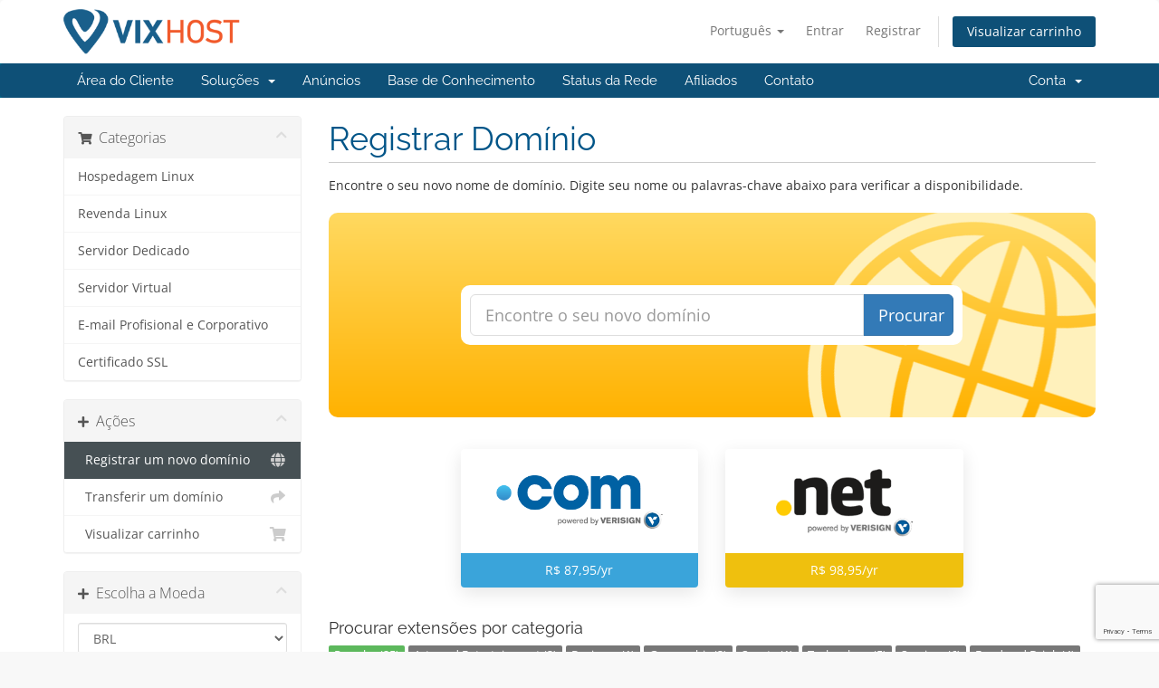

--- FILE ---
content_type: text/html; charset=utf-8
request_url: https://www.vixhost.com/central/cart.php?a=add&domain=register
body_size: 11368
content:
<!DOCTYPE html>
<html lang="en">
<head>
    <meta charset="utf-8" />
    <meta http-equiv="X-UA-Compatible" content="IE=edge">
    <meta name="viewport" content="width=device-width, initial-scale=1">
	<link rel="icon" type="image/png" href="https://vixhost.com/wp-content/uploads/favicon_128x128.png">
    <title>Carrinho de Compras - VIX HOST</title>

    <!-- Styling -->
<link href="/central/assets/fonts/css/open-sans-family.css" rel="stylesheet" type="text/css" />
<link href="/central/assets/fonts/css/raleway-family.css" rel="stylesheet" type="text/css" />
<link href="/central/templates/six/css/all.min.css?v=9bc013" rel="stylesheet">
<link href="/central/assets/css/fontawesome-all.min.css" rel="stylesheet">
<link href="/central/templates/six/css/custom.css" rel="stylesheet">

<!-- HTML5 Shim and Respond.js IE8 support of HTML5 elements and media queries -->
<!-- WARNING: Respond.js doesn't work if you view the page via file:// -->
<!--[if lt IE 9]>
  <script src="https://oss.maxcdn.com/libs/html5shiv/3.7.0/html5shiv.js"></script>
  <script src="https://oss.maxcdn.com/libs/respond.js/1.4.2/respond.min.js"></script>
<![endif]-->

<script type="text/javascript">
    var csrfToken = 'c4b654dd69db480e8d2ec604d0dc8d25244d63bf',
        markdownGuide = 'Guia de marcação',
        locale = 'en',
        saved = 'salvo',
        saving = 'gravação automática',
        whmcsBaseUrl = "/central";
    var recaptcha = {"requiredText":"Requerido","siteKey":"6Lc8fIQUAAAAAB-aOYcOHoTleUUuCtf_1VX0jSWU","apiObject":"grecaptcha","libUrl":"https:\/\/www.google.com\/recaptcha\/api.js?onload=recaptchaLoadCallback&render=explicit"}</script>
<script src="/central/templates/six/js/scripts.min.js?v=9bc013"></script>


    

</head>
<body data-phone-cc-input="1">

<script src="//code.jivosite.com/widget/pYm1G7XCJ8" async></script>



<section id="header">
    <div class="container">
        <ul class="top-nav">
                            <li>
                    <a href="#" class="choose-language" data-toggle="popover" id="languageChooser">
                        Português
                        <b class="caret"></b>
                    </a>
                    <div id="languageChooserContent" class="hidden">
                        <ul>
                                                            <li>
                                    <a href="/central/cart.php?a=add&domain=register&language=arabic">العربية</a>
                                </li>
                                                            <li>
                                    <a href="/central/cart.php?a=add&domain=register&language=azerbaijani">Azerbaijani</a>
                                </li>
                                                            <li>
                                    <a href="/central/cart.php?a=add&domain=register&language=catalan">Català</a>
                                </li>
                                                            <li>
                                    <a href="/central/cart.php?a=add&domain=register&language=chinese">中文</a>
                                </li>
                                                            <li>
                                    <a href="/central/cart.php?a=add&domain=register&language=croatian">Hrvatski</a>
                                </li>
                                                            <li>
                                    <a href="/central/cart.php?a=add&domain=register&language=czech">Čeština</a>
                                </li>
                                                            <li>
                                    <a href="/central/cart.php?a=add&domain=register&language=danish">Dansk</a>
                                </li>
                                                            <li>
                                    <a href="/central/cart.php?a=add&domain=register&language=dutch">Nederlands</a>
                                </li>
                                                            <li>
                                    <a href="/central/cart.php?a=add&domain=register&language=english">English</a>
                                </li>
                                                            <li>
                                    <a href="/central/cart.php?a=add&domain=register&language=estonian">Estonian</a>
                                </li>
                                                            <li>
                                    <a href="/central/cart.php?a=add&domain=register&language=farsi">Persian</a>
                                </li>
                                                            <li>
                                    <a href="/central/cart.php?a=add&domain=register&language=french">Français</a>
                                </li>
                                                            <li>
                                    <a href="/central/cart.php?a=add&domain=register&language=german">Deutsch</a>
                                </li>
                                                            <li>
                                    <a href="/central/cart.php?a=add&domain=register&language=hebrew">עברית</a>
                                </li>
                                                            <li>
                                    <a href="/central/cart.php?a=add&domain=register&language=hungarian">Magyar</a>
                                </li>
                                                            <li>
                                    <a href="/central/cart.php?a=add&domain=register&language=italian">Italiano</a>
                                </li>
                                                            <li>
                                    <a href="/central/cart.php?a=add&domain=register&language=macedonian">Macedonian</a>
                                </li>
                                                            <li>
                                    <a href="/central/cart.php?a=add&domain=register&language=norwegian">Norwegian</a>
                                </li>
                                                            <li>
                                    <a href="/central/cart.php?a=add&domain=register&language=portuguese-br">Português</a>
                                </li>
                                                            <li>
                                    <a href="/central/cart.php?a=add&domain=register&language=portuguese-pt">Português</a>
                                </li>
                                                            <li>
                                    <a href="/central/cart.php?a=add&domain=register&language=romanian">Română</a>
                                </li>
                                                            <li>
                                    <a href="/central/cart.php?a=add&domain=register&language=russian">Русский</a>
                                </li>
                                                            <li>
                                    <a href="/central/cart.php?a=add&domain=register&language=spanish">Español</a>
                                </li>
                                                            <li>
                                    <a href="/central/cart.php?a=add&domain=register&language=swedish">Svenska</a>
                                </li>
                                                            <li>
                                    <a href="/central/cart.php?a=add&domain=register&language=turkish">Türkçe</a>
                                </li>
                                                            <li>
                                    <a href="/central/cart.php?a=add&domain=register&language=ukranian">Українська</a>
                                </li>
                                                    </ul>
                    </div>
                </li>
                                        <li>
                    <a href="/central/clientarea.php">Entrar</a>
                </li>
                                    <li>
                        <a href="/central/register.php">Registrar</a>
                    </li>
                                <li class="primary-action">
                    <a href="/central/cart.php?a=view" class="btn">
                        Visualizar carrinho
                    </a>
                </li>
                                </ul>

                    <a href="/central/index.php" class="logo"><img src="/central/assets/img/logo.png" alt="VIX HOST"></a>
        
    </div>
</section>

<section id="main-menu">

    <nav id="nav" class="navbar navbar-default navbar-main" role="navigation">
        <div class="container">
            <!-- Brand and toggle get grouped for better mobile display -->
            <div class="navbar-header">
                <button type="button" class="navbar-toggle" data-toggle="collapse" data-target="#primary-nav">
                    <span class="sr-only">Alternar navegação</span>
                    <span class="icon-bar"></span>
                    <span class="icon-bar"></span>
                    <span class="icon-bar"></span>
                </button>
            </div>

            <!-- Collect the nav links, forms, and other content for toggling -->
            <div class="collapse navbar-collapse" id="primary-nav">

                <ul class="nav navbar-nav">

                        <li menuItemName="Home" class="" id="Primary_Navbar-Home">
        <a href="/central/index.php">
                        Área do Cliente
                                </a>
            </li>
    <li menuItemName="Store" class="dropdown" id="Primary_Navbar-Store">
        <a class="dropdown-toggle" data-toggle="dropdown" href="#">
                        Soluções
                        &nbsp;<b class="caret"></b>        </a>
                    <ul class="dropdown-menu">
                            <li menuItemName="Browse Products Services" id="Primary_Navbar-Store-Browse_Products_Services">
                    <a href="/central/store">
                                                Procurar todos
                                            </a>
                </li>
                            <li menuItemName="Shop Divider 1" class="nav-divider" id="Primary_Navbar-Store-Shop_Divider_1">
                    <a href="">
                                                -----
                                            </a>
                </li>
                            <li menuItemName="Hospedagem Linux" id="Primary_Navbar-Store-Hospedagem_Linux">
                    <a href="/central/store/hospedagem-linux">
                                                Hospedagem Linux
                                            </a>
                </li>
                            <li menuItemName="Revenda Linux" id="Primary_Navbar-Store-Revenda_Linux">
                    <a href="/central/store/revenda-linux">
                                                Revenda Linux
                                            </a>
                </li>
                            <li menuItemName="Servidor Dedicado" id="Primary_Navbar-Store-Servidor_Dedicado">
                    <a href="/central/store/servidor-dedicado">
                                                Servidor Dedicado
                                            </a>
                </li>
                            <li menuItemName="Servidor Virtual" id="Primary_Navbar-Store-Servidor_Virtual">
                    <a href="/central/store/servidor-virtual">
                                                Servidor Virtual
                                            </a>
                </li>
                            <li menuItemName="E-mail Profisional e Corporativo" id="Primary_Navbar-Store-E-mail_Profisional_e_Corporativo">
                    <a href="/central/store/e-mail-profisional-e-corporativo">
                                                E-mail Profisional e Corporativo
                                            </a>
                </li>
                            <li menuItemName="Certificado SSL" id="Primary_Navbar-Store-Certificado_SSL">
                    <a href="/central/store/certificado-ssl">
                                                Certificado SSL
                                            </a>
                </li>
                            <li menuItemName="Register a New Domain" id="Primary_Navbar-Store-Register_a_New_Domain">
                    <a href="/central/cart.php?a=add&domain=register">
                                                Registrar um novo domínio
                                            </a>
                </li>
                            <li menuItemName="Transfer a Domain to Us" id="Primary_Navbar-Store-Transfer_a_Domain_to_Us">
                    <a href="/central/cart.php?a=add&domain=transfer">
                                                Transferir um domínio
                                            </a>
                </li>
                        </ul>
            </li>
    <li menuItemName="Announcements" class="" id="Primary_Navbar-Announcements">
        <a href="/central/announcements">
                        Anúncios
                                </a>
            </li>
    <li menuItemName="Knowledgebase" class="" id="Primary_Navbar-Knowledgebase">
        <a href="/central/knowledgebase">
                        Base de Conhecimento
                                </a>
            </li>
    <li menuItemName="Network Status" class="" id="Primary_Navbar-Network_Status">
        <a href="/central/serverstatus.php">
                        Status da Rede
                                </a>
            </li>
    <li menuItemName="Affiliates" class="" id="Primary_Navbar-Affiliates">
        <a href="/central/affiliates.php">
                        Afiliados
                                </a>
            </li>
    <li menuItemName="Contact Us" class="" id="Primary_Navbar-Contact_Us">
        <a href="/central/contact.php">
                        Contato
                                </a>
            </li>

                </ul>

                <ul class="nav navbar-nav navbar-right">

                        <li menuItemName="Account" class="dropdown" id="Secondary_Navbar-Account">
        <a class="dropdown-toggle" data-toggle="dropdown" href="#">
                        Conta
                        &nbsp;<b class="caret"></b>        </a>
                    <ul class="dropdown-menu">
                            <li menuItemName="Login" id="Secondary_Navbar-Account-Login">
                    <a href="/central/clientarea.php">
                                                Entrar
                                            </a>
                </li>
                            <li menuItemName="Register" id="Secondary_Navbar-Account-Register">
                    <a href="/central/register.php">
                                                Registrar
                                            </a>
                </li>
                            <li menuItemName="Divider" class="nav-divider" id="Secondary_Navbar-Account-Divider">
                    <a href="">
                                                -----
                                            </a>
                </li>
                            <li menuItemName="Forgot Password?" id="Secondary_Navbar-Account-Forgot_Password?">
                    <a href="/central/password/reset">
                                                Esqueceu a senha?
                                            </a>
                </li>
                        </ul>
            </li>

                </ul>

            </div><!-- /.navbar-collapse -->
        </div>
    </nav>

</section>



<section id="main-body">
    <div class="container">
        <div class="row">

                <!-- Container for main page display content -->
        <div class="col-xs-12 main-content">
            

<link rel="stylesheet" type="text/css" href="/central/templates/orderforms/standard_cart/css/all.min.css?v=9bc013" />
<script type="text/javascript" src="/central/templates/orderforms/standard_cart/js/scripts.min.js?v=9bc013"></script>
<div id="order-standard_cart">

    <div class="row">
        <div class="cart-sidebar">
                <div menuItemName="Categories" class="panel card card-sidebar mb-3 panel-sidebar">
        <div class="panel-heading card-header">
            <h3 class="panel-title">
                                    <i class="fas fa-shopping-cart"></i>&nbsp;
                
                Categorias

                
                <i class="fas fa-chevron-up card-minimise panel-minimise pull-right float-right"></i>
            </h3>
        </div>

        
                    <div class="list-group collapsable-card-body">
                                                            <a menuItemName="Hospedagem Linux" href="/central/store/hospedagem-linux" class="list-group-item list-group-item-action" id="Secondary_Sidebar-Categories-Hospedagem_Linux">
                            
                            Hospedagem Linux

                                                    </a>
                                                                                <a menuItemName="Revenda Linux" href="/central/store/revenda-linux" class="list-group-item list-group-item-action" id="Secondary_Sidebar-Categories-Revenda_Linux">
                            
                            Revenda Linux

                                                    </a>
                                                                                <a menuItemName="Servidor Dedicado" href="/central/store/servidor-dedicado" class="list-group-item list-group-item-action" id="Secondary_Sidebar-Categories-Servidor_Dedicado">
                            
                            Servidor Dedicado

                                                    </a>
                                                                                <a menuItemName="Servidor Virtual" href="/central/store/servidor-virtual" class="list-group-item list-group-item-action" id="Secondary_Sidebar-Categories-Servidor_Virtual">
                            
                            Servidor Virtual

                                                    </a>
                                                                                <a menuItemName="E-mail Profisional e Corporativo" href="/central/store/e-mail-profisional-e-corporativo" class="list-group-item list-group-item-action" id="Secondary_Sidebar-Categories-E-mail_Profisional_e_Corporativo">
                            
                            E-mail Profisional e Corporativo

                                                    </a>
                                                                                <a menuItemName="Certificado SSL" href="/central/store/certificado-ssl" class="list-group-item list-group-item-action" id="Secondary_Sidebar-Categories-Certificado_SSL">
                            
                            Certificado SSL

                                                    </a>
                                                </div>
        
            </div>

        <div menuItemName="Actions" class="panel card card-sidebar mb-3 panel-sidebar">
        <div class="panel-heading card-header">
            <h3 class="panel-title">
                                    <i class="fas fa-plus"></i>&nbsp;
                
                Ações

                
                <i class="fas fa-chevron-up card-minimise panel-minimise pull-right float-right"></i>
            </h3>
        </div>

        
                    <div class="list-group collapsable-card-body">
                                                            <a menuItemName="Domain Registration" href="/central/cart.php?a=add&domain=register" class="list-group-item list-group-item-action active" id="Secondary_Sidebar-Actions-Domain_Registration">
                                                            <i class="fas fa-globe fa-fw"></i>&nbsp;
                            
                            Registrar um novo domínio

                                                    </a>
                                                                                <a menuItemName="Domain Transfer" href="/central/cart.php?a=add&domain=transfer" class="list-group-item list-group-item-action" id="Secondary_Sidebar-Actions-Domain_Transfer">
                                                            <i class="fas fa-share fa-fw"></i>&nbsp;
                            
                            Transferir um domínio

                                                    </a>
                                                                                <a menuItemName="View Cart" href="/central/cart.php?a=view" class="list-group-item list-group-item-action" id="Secondary_Sidebar-Actions-View_Cart">
                                                            <i class="fas fa-shopping-cart fa-fw"></i>&nbsp;
                            
                            Visualizar carrinho

                                                    </a>
                                                </div>
        
            </div>

        <div menuItemName="Choose Currency" class="panel card card-sidebar mb-3 panel-sidebar">
        <div class="panel-heading card-header">
            <h3 class="panel-title">
                                    <i class="fas fa-plus"></i>&nbsp;
                
                Escolha a Moeda

                
                <i class="fas fa-chevron-up card-minimise panel-minimise pull-right float-right"></i>
            </h3>
        </div>

                    <div class="panel-body card-body collapsable-card-body">
                <form method="post" action="cart.php?a=add&domain=register">
<input type="hidden" name="token" value="c4b654dd69db480e8d2ec604d0dc8d25244d63bf" />
    <select name="currency" onchange="submit()" class="form-control"><option value="1" selected>BRL</option><option value="4">USD</option>    </select>
</form>
            </div>
        
        
            </div>

            </div>
        <div class="cart-body">
            <div class="header-lined">
                <h1 class="font-size-36">
                    Registrar Domínio
                </h1>
            </div>
            <div class="sidebar-collapsed">

            <div class="panel card panel-default">
                <div class="m-0 panel-heading card-header">
        <h3 class="panel-title">
                            <i class="fas fa-shopping-cart"></i>&nbsp;
            
            Categorias

                    </h3>
    </div>

    <div class="panel-body card-body">
        <form role="form">
            <select class="form-control custom-select" onchange="selectChangeNavigate(this)">
                                                    <option menuItemName="Hospedagem Linux" value="/central/store/hospedagem-linux" class="list-group-item" >
                        Hospedagem Linux

                                            </option>
                                                        <option menuItemName="Revenda Linux" value="/central/store/revenda-linux" class="list-group-item" >
                        Revenda Linux

                                            </option>
                                                        <option menuItemName="Servidor Dedicado" value="/central/store/servidor-dedicado" class="list-group-item" >
                        Servidor Dedicado

                                            </option>
                                                        <option menuItemName="Servidor Virtual" value="/central/store/servidor-virtual" class="list-group-item" >
                        Servidor Virtual

                                            </option>
                                                        <option menuItemName="E-mail Profisional e Corporativo" value="/central/store/e-mail-profisional-e-corporativo" class="list-group-item" >
                        E-mail Profisional e Corporativo

                                            </option>
                                                        <option menuItemName="Certificado SSL" value="/central/store/certificado-ssl" class="list-group-item" >
                        Certificado SSL

                                            </option>
                                                                        <option value="" class="list-group-item" selected=""selected>- Escolha outra Categoria -</option>
                            </select>
        </form>
    </div>

            </div>
            <div class="panel card panel-default">
                <div class="m-0 panel-heading card-header">
        <h3 class="panel-title">
                            <i class="fas fa-plus"></i>&nbsp;
            
            Ações

                    </h3>
    </div>

    <div class="panel-body card-body">
        <form role="form">
            <select class="form-control custom-select" onchange="selectChangeNavigate(this)">
                                                    <option menuItemName="Domain Registration" value="/central/cart.php?a=add&domain=register" class="list-group-item" selected="selected">
                        Registrar um novo domínio

                                            </option>
                                                                                                    <option menuItemName="Domain Transfer" value="/central/cart.php?a=add&domain=transfer" class="list-group-item" >
                        Transferir um domínio

                                            </option>
                                                        <option menuItemName="View Cart" value="/central/cart.php?a=view" class="list-group-item" >
                        Visualizar carrinho

                                            </option>
                                                                </select>
        </form>
    </div>

            </div>
            <div class="panel card panel-default">
                <div class="m-0 panel-heading card-header">
        <h3 class="panel-title">
                            <i class="fas fa-plus"></i>&nbsp;
            
            Escolha a Moeda

                    </h3>
    </div>

    <div class="panel-body card-body">
        <form role="form">
            <select class="form-control custom-select" onchange="selectChangeNavigate(this)">
                                                                    <option value="" class="list-group-item" selected=""selected>- Escolha outra Categoria -</option>
                            </select>
        </form>
    </div>

            </div>
    
            <div class="pull-right form-inline float-right">
            <form method="post" action="/central/cart.php?a=add&domain=register">
<input type="hidden" name="token" value="c4b654dd69db480e8d2ec604d0dc8d25244d63bf" />
                <select name="currency" onchange="submit()" class="form-control">
                    <option value="">Escolha a Moeda</option>
                                            <option value="1" selected>BRL</option>
                                            <option value="4">USD</option>
                                    </select>
            </form>
        </div>
    
</div>

            <p>Encontre o seu novo nome de domínio. Digite seu nome ou palavras-chave abaixo para verificar a disponibilidade.</p>

            <div class="domain-checker-container">
                <div class="domain-checker-bg clearfix">
                    <form method="post" action="/central/cart.php" id="frmDomainChecker">
<input type="hidden" name="token" value="c4b654dd69db480e8d2ec604d0dc8d25244d63bf" />
                        <input type="hidden" name="a" value="checkDomain">
                        <div class="row">
                            <div class="col-md-8 col-md-offset-2 offset-md-2 col-xs-10 col-xs-offset-1 col-10 offset-1">
                                <div class="input-group input-group-lg input-group-box">
                                    <input type="text" name="domain" class="form-control" placeholder="Encontre o seu novo domínio" value="" id="inputDomain" data-toggle="tooltip" data-placement="left" data-trigger="manual" title="Insira um domínio ou palavra-chave" />
                                    <span class="input-group-btn input-group-append">
                                        <button type="submit" id="btnCheckAvailability" class="btn btn-primary domain-check-availability btn-recaptcha btn-recaptcha-invisible">Procurar</button>
                                    </span>
                                </div>
                            </div>

                                                    </div>
                    </form>
                </div>
            </div>

            <div id="DomainSearchResults" class="w-hidden">
                <div id="searchDomainInfo" class="domain-checker-result-headline">
                    <p id="primaryLookupSearching" class="domain-lookup-loader domain-lookup-primary-loader domain-searching"><i class="fas fa-spinner fa-spin"></i> Pesquisando...</p>
                    <div id="primaryLookupResult" class="domain-lookup-result w-hidden">
                        <p class="domain-invalid domain-checker-invalid">Domínios devem ter apenas letras ou números.<span class="domain-length-restrictions"> Pode ser que <span class="min-length"></span> já <span class="max-length"></span> tem registrado.</span></p>
                        <p class="domain-unavailable domain-checker-unavailable"><strong>:domain</strong> está indisponível</p>
                        <p class="domain-tld-unavailable domain-checker-unavailable">Os domínios <strong>:tld</strong> não estão disponíveis no momento.</p>
                        <p class="domain-available domain-checker-available"><strong>:domain</strong> está disponível.</p>
                        <a class="domain-contact-support btn btn-primary">Entre em Contato</a>
                        <div id="idnLanguageSelector" class="form-group idn-language-selector w-hidden">
                            <div class="row">
                                <div class="col-sm-10 col-sm-offset-1 col-lg-8 col-lg-offset-2 offset-sm-1 offset-lg-2">
                                    <div class="margin-10 text-center">
                                        Detectamos que o domínio que você inseriu é um nome de domínio internacional. Para continuar, selecione o idioma de domínio desejado.
                                    </div>
                                </div>
                            </div>
                            <div class="row">
                                <div class="col-sm-8 col-lg-6 col-sm-offset-2 col-lg-offset-3 offset-sm-2 offset-lg-3">
                                    <select name="idnlanguage" class="form-control">
                                        <option value="">Escolha o idioma do IDN</option>
                                                                                    <option value="afr">afrikaans</option>
                                                                                    <option value="alb">albanesa</option>
                                                                                    <option value="ara">árabe</option>
                                                                                    <option value="arg">aragonês</option>
                                                                                    <option value="arm">armênio</option>
                                                                                    <option value="asm">assamês</option>
                                                                                    <option value="ast">asturiano</option>
                                                                                    <option value="ave">Avestan</option>
                                                                                    <option value="awa">Awadhi</option>
                                                                                    <option value="aze">azerbaijano</option>
                                                                                    <option value="ban">Balinês</option>
                                                                                    <option value="bal">Baluchi</option>
                                                                                    <option value="bas">Basa</option>
                                                                                    <option value="bak">Bashkir</option>
                                                                                    <option value="baq">Basco</option>
                                                                                    <option value="bel">Bielorrusso</option>
                                                                                    <option value="ben">bengali</option>
                                                                                    <option value="bho">Bhojpuri</option>
                                                                                    <option value="bos">bósnio</option>
                                                                                    <option value="bul">búlgaro</option>
                                                                                    <option value="bur">birmanês</option>
                                                                                    <option value="car">Caribenho</option>
                                                                                    <option value="cat">catalão</option>
                                                                                    <option value="che">Checheno</option>
                                                                                    <option value="chi">chinês</option>
                                                                                    <option value="chv">Chuvache</option>
                                                                                    <option value="cop">cóptico</option>
                                                                                    <option value="cos">corso</option>
                                                                                    <option value="scr">croata</option>
                                                                                    <option value="cze">Tcheco</option>
                                                                                    <option value="dan">dinamarquês</option>
                                                                                    <option value="div">Divehi</option>
                                                                                    <option value="doi">Dogri</option>
                                                                                    <option value="dut">holandês</option>
                                                                                    <option value="eng">Inglês</option>
                                                                                    <option value="est">estoniano</option>
                                                                                    <option value="fao">feroesa</option>
                                                                                    <option value="fij">fijiano</option>
                                                                                    <option value="fin">finlandês</option>
                                                                                    <option value="fre">francês</option>
                                                                                    <option value="fry">frísio</option>
                                                                                    <option value="gla">gaélico; gaélico escocês</option>
                                                                                    <option value="geo">georgiano</option>
                                                                                    <option value="ger">alemã</option>
                                                                                    <option value="gon">Gondi</option>
                                                                                    <option value="gre">grego</option>
                                                                                    <option value="guj">Gujarati</option>
                                                                                    <option value="heb">hebreu</option>
                                                                                    <option value="hin">hindi</option>
                                                                                    <option value="hun">húngaro</option>
                                                                                    <option value="ice">islandês</option>
                                                                                    <option value="inc">Índico</option>
                                                                                    <option value="ind">indonésio</option>
                                                                                    <option value="inh">Inguche</option>
                                                                                    <option value="gle">irlandês</option>
                                                                                    <option value="ita">italiano</option>
                                                                                    <option value="jpn">japonesa</option>
                                                                                    <option value="jav">javanês</option>
                                                                                    <option value="kas">Caxemira</option>
                                                                                    <option value="kaz">cazaque</option>
                                                                                    <option value="khm">Khmer</option>
                                                                                    <option value="kir">Quirguiz</option>
                                                                                    <option value="kor">coreana</option>
                                                                                    <option value="kur">curdo</option>
                                                                                    <option value="lao">laosiano</option>
                                                                                    <option value="lat">Latim</option>
                                                                                    <option value="lav">letão</option>
                                                                                    <option value="lit">lituano</option>
                                                                                    <option value="ltz">luxemburguês</option>
                                                                                    <option value="mac">Macedônio</option>
                                                                                    <option value="may">malaio</option>
                                                                                    <option value="mal">Malaiala</option>
                                                                                    <option value="mlt">maltês</option>
                                                                                    <option value="mao">maori</option>
                                                                                    <option value="mol">Moldavo</option>
                                                                                    <option value="mon">mongol</option>
                                                                                    <option value="nep">Nepalês</option>
                                                                                    <option value="nor">norueguês</option>
                                                                                    <option value="ori">Oriya</option>
                                                                                    <option value="oss">Ossétia</option>
                                                                                    <option value="per">persa</option>
                                                                                    <option value="pol">polonês</option>
                                                                                    <option value="por">portuguesa</option>
                                                                                    <option value="pan">punjabi</option>
                                                                                    <option value="pus">Pressione para</option>
                                                                                    <option value="raj">Rajastão</option>
                                                                                    <option value="rum">romeno</option>
                                                                                    <option value="rus">russa</option>
                                                                                    <option value="smo">Samoano</option>
                                                                                    <option value="san">sânscrito</option>
                                                                                    <option value="srd">sardo</option>
                                                                                    <option value="scc">sérvio</option>
                                                                                    <option value="snd">Sindi</option>
                                                                                    <option value="sin">Cingalês</option>
                                                                                    <option value="slo">eslovaca</option>
                                                                                    <option value="slv">esloveno</option>
                                                                                    <option value="som">Somali</option>
                                                                                    <option value="spa">espanhol</option>
                                                                                    <option value="swa">suaíli</option>
                                                                                    <option value="swe">sueca</option>
                                                                                    <option value="syr">siríaco</option>
                                                                                    <option value="tgk">Tadjique</option>
                                                                                    <option value="tam">tâmil</option>
                                                                                    <option value="tel">Télugo</option>
                                                                                    <option value="tha">tailandês</option>
                                                                                    <option value="tib">tibetano</option>
                                                                                    <option value="tur">turca</option>
                                                                                    <option value="ukr">ucraniano</option>
                                                                                    <option value="urd">urdu</option>
                                                                                    <option value="uzb">Uzbeque</option>
                                                                                    <option value="vie">vietnamita</option>
                                                                                    <option value="wel">galês</option>
                                                                                    <option value="yid">iídiche</option>
                                                                            </select>
                                    <div class="field-error-msg">
                                        Selecione o idioma do domínio que você deseja registrar.
                                    </div>
                                </div>
                            </div>
                        </div>
                        <p class="domain-price">
                            <span class="price"></span>
                            <button class="btn btn-primary btn-add-to-cart" data-whois="0" data-domain="">
                                <span class="to-add">Adicionar ao carrinho</span>
                                <span class="loading">
                                    <i class="fas fa-spinner fa-spin"></i> Carregando...
                                </span>
                                <span class="added"><i class="far fa-shopping-cart"></i> Finalizar Pedido</span>
                                <span class="unavailable">Tomado</span>
                            </button>
                        </p>
                        <p class="domain-error domain-checker-unavailable"></p>
                    </div>
                </div>

                                    <div id="spotlightTlds" class="spotlight-tlds clearfix">
                        <div class="spotlight-tlds-container">
                                                            <div class="spotlight-tld-container spotlight-tld-container-8">
                                    <div id="spotlightcom" class="spotlight-tld">
                                                                                .com
                                        <span class="domain-lookup-loader domain-lookup-spotlight-loader">
                                            <i class="fas fa-spinner fa-spin"></i>
                                        </span>
                                        <div class="domain-lookup-result">
                                            <button type="button" class="btn unavailable w-hidden" disabled="disabled">
                                                Indisponível
                                            </button>
                                            <button type="button" class="btn invalid w-hidden" disabled="disabled">
                                                Indisponível
                                            </button>
                                            <span class="available price w-hidden">R$ 87,95</span>
                                            <button type="button" class="btn btn-add-to-cart w-hidden" data-whois="0" data-domain="">
                                                <span class="to-add">Adicionar</span>
                                                <span class="loading">
                                                    <i class="fas fa-spinner fa-spin"></i> Carregando...
                                                </span>
                                                <span class="added"><i class="far fa-shopping-cart"></i> Finalizar Pedido</span>
                                                <span class="unavailable">Tomado</span>
                                            </button>
                                            <button type="button" class="btn btn-primary domain-contact-support w-hidden">
                                                Contate o Suporte para Comprar
                                            </button>
                                        </div>
                                    </div>
                                </div>
                                                            <div class="spotlight-tld-container spotlight-tld-container-8">
                                    <div id="spotlightorg" class="spotlight-tld">
                                                                                .org
                                        <span class="domain-lookup-loader domain-lookup-spotlight-loader">
                                            <i class="fas fa-spinner fa-spin"></i>
                                        </span>
                                        <div class="domain-lookup-result">
                                            <button type="button" class="btn unavailable w-hidden" disabled="disabled">
                                                Indisponível
                                            </button>
                                            <button type="button" class="btn invalid w-hidden" disabled="disabled">
                                                Indisponível
                                            </button>
                                            <span class="available price w-hidden">R$ 93,95</span>
                                            <button type="button" class="btn btn-add-to-cart w-hidden" data-whois="0" data-domain="">
                                                <span class="to-add">Adicionar</span>
                                                <span class="loading">
                                                    <i class="fas fa-spinner fa-spin"></i> Carregando...
                                                </span>
                                                <span class="added"><i class="far fa-shopping-cart"></i> Finalizar Pedido</span>
                                                <span class="unavailable">Tomado</span>
                                            </button>
                                            <button type="button" class="btn btn-primary domain-contact-support w-hidden">
                                                Contate o Suporte para Comprar
                                            </button>
                                        </div>
                                    </div>
                                </div>
                                                            <div class="spotlight-tld-container spotlight-tld-container-8">
                                    <div id="spotlightnet" class="spotlight-tld">
                                                                                .net
                                        <span class="domain-lookup-loader domain-lookup-spotlight-loader">
                                            <i class="fas fa-spinner fa-spin"></i>
                                        </span>
                                        <div class="domain-lookup-result">
                                            <button type="button" class="btn unavailable w-hidden" disabled="disabled">
                                                Indisponível
                                            </button>
                                            <button type="button" class="btn invalid w-hidden" disabled="disabled">
                                                Indisponível
                                            </button>
                                            <span class="available price w-hidden">R$ 98,95</span>
                                            <button type="button" class="btn btn-add-to-cart w-hidden" data-whois="0" data-domain="">
                                                <span class="to-add">Adicionar</span>
                                                <span class="loading">
                                                    <i class="fas fa-spinner fa-spin"></i> Carregando...
                                                </span>
                                                <span class="added"><i class="far fa-shopping-cart"></i> Finalizar Pedido</span>
                                                <span class="unavailable">Tomado</span>
                                            </button>
                                            <button type="button" class="btn btn-primary domain-contact-support w-hidden">
                                                Contate o Suporte para Comprar
                                            </button>
                                        </div>
                                    </div>
                                </div>
                                                            <div class="spotlight-tld-container spotlight-tld-container-8">
                                    <div id="spotlightsite" class="spotlight-tld">
                                                                                .site
                                        <span class="domain-lookup-loader domain-lookup-spotlight-loader">
                                            <i class="fas fa-spinner fa-spin"></i>
                                        </span>
                                        <div class="domain-lookup-result">
                                            <button type="button" class="btn unavailable w-hidden" disabled="disabled">
                                                Indisponível
                                            </button>
                                            <button type="button" class="btn invalid w-hidden" disabled="disabled">
                                                Indisponível
                                            </button>
                                            <span class="available price w-hidden">R$ 198,95</span>
                                            <button type="button" class="btn btn-add-to-cart w-hidden" data-whois="0" data-domain="">
                                                <span class="to-add">Adicionar</span>
                                                <span class="loading">
                                                    <i class="fas fa-spinner fa-spin"></i> Carregando...
                                                </span>
                                                <span class="added"><i class="far fa-shopping-cart"></i> Finalizar Pedido</span>
                                                <span class="unavailable">Tomado</span>
                                            </button>
                                            <button type="button" class="btn btn-primary domain-contact-support w-hidden">
                                                Contate o Suporte para Comprar
                                            </button>
                                        </div>
                                    </div>
                                </div>
                                                            <div class="spotlight-tld-container spotlight-tld-container-8">
                                    <div id="spotlightinfo" class="spotlight-tld">
                                                                                .info
                                        <span class="domain-lookup-loader domain-lookup-spotlight-loader">
                                            <i class="fas fa-spinner fa-spin"></i>
                                        </span>
                                        <div class="domain-lookup-result">
                                            <button type="button" class="btn unavailable w-hidden" disabled="disabled">
                                                Indisponível
                                            </button>
                                            <button type="button" class="btn invalid w-hidden" disabled="disabled">
                                                Indisponível
                                            </button>
                                            <span class="available price w-hidden">R$ 173,95</span>
                                            <button type="button" class="btn btn-add-to-cart w-hidden" data-whois="0" data-domain="">
                                                <span class="to-add">Adicionar</span>
                                                <span class="loading">
                                                    <i class="fas fa-spinner fa-spin"></i> Carregando...
                                                </span>
                                                <span class="added"><i class="far fa-shopping-cart"></i> Finalizar Pedido</span>
                                                <span class="unavailable">Tomado</span>
                                            </button>
                                            <button type="button" class="btn btn-primary domain-contact-support w-hidden">
                                                Contate o Suporte para Comprar
                                            </button>
                                        </div>
                                    </div>
                                </div>
                                                            <div class="spotlight-tld-container spotlight-tld-container-8">
                                    <div id="spotlightong" class="spotlight-tld">
                                                                                .ong
                                        <span class="domain-lookup-loader domain-lookup-spotlight-loader">
                                            <i class="fas fa-spinner fa-spin"></i>
                                        </span>
                                        <div class="domain-lookup-result">
                                            <button type="button" class="btn unavailable w-hidden" disabled="disabled">
                                                Indisponível
                                            </button>
                                            <button type="button" class="btn invalid w-hidden" disabled="disabled">
                                                Indisponível
                                            </button>
                                            <span class="available price w-hidden">R$ 287,95</span>
                                            <button type="button" class="btn btn-add-to-cart w-hidden" data-whois="0" data-domain="">
                                                <span class="to-add">Adicionar</span>
                                                <span class="loading">
                                                    <i class="fas fa-spinner fa-spin"></i> Carregando...
                                                </span>
                                                <span class="added"><i class="far fa-shopping-cart"></i> Finalizar Pedido</span>
                                                <span class="unavailable">Tomado</span>
                                            </button>
                                            <button type="button" class="btn btn-primary domain-contact-support w-hidden">
                                                Contate o Suporte para Comprar
                                            </button>
                                        </div>
                                    </div>
                                </div>
                                                            <div class="spotlight-tld-container spotlight-tld-container-8">
                                    <div id="spotlightus" class="spotlight-tld">
                                                                                .us
                                        <span class="domain-lookup-loader domain-lookup-spotlight-loader">
                                            <i class="fas fa-spinner fa-spin"></i>
                                        </span>
                                        <div class="domain-lookup-result">
                                            <button type="button" class="btn unavailable w-hidden" disabled="disabled">
                                                Indisponível
                                            </button>
                                            <button type="button" class="btn invalid w-hidden" disabled="disabled">
                                                Indisponível
                                            </button>
                                            <span class="available price w-hidden">R$ 63,95</span>
                                            <button type="button" class="btn btn-add-to-cart w-hidden" data-whois="0" data-domain="">
                                                <span class="to-add">Adicionar</span>
                                                <span class="loading">
                                                    <i class="fas fa-spinner fa-spin"></i> Carregando...
                                                </span>
                                                <span class="added"><i class="far fa-shopping-cart"></i> Finalizar Pedido</span>
                                                <span class="unavailable">Tomado</span>
                                            </button>
                                            <button type="button" class="btn btn-primary domain-contact-support w-hidden">
                                                Contate o Suporte para Comprar
                                            </button>
                                        </div>
                                    </div>
                                </div>
                                                            <div class="spotlight-tld-container spotlight-tld-container-8">
                                    <div id="spotlightme" class="spotlight-tld">
                                                                                .me
                                        <span class="domain-lookup-loader domain-lookup-spotlight-loader">
                                            <i class="fas fa-spinner fa-spin"></i>
                                        </span>
                                        <div class="domain-lookup-result">
                                            <button type="button" class="btn unavailable w-hidden" disabled="disabled">
                                                Indisponível
                                            </button>
                                            <button type="button" class="btn invalid w-hidden" disabled="disabled">
                                                Indisponível
                                            </button>
                                            <span class="available price w-hidden">R$ 121,95</span>
                                            <button type="button" class="btn btn-add-to-cart w-hidden" data-whois="0" data-domain="">
                                                <span class="to-add">Adicionar</span>
                                                <span class="loading">
                                                    <i class="fas fa-spinner fa-spin"></i> Carregando...
                                                </span>
                                                <span class="added"><i class="far fa-shopping-cart"></i> Finalizar Pedido</span>
                                                <span class="unavailable">Tomado</span>
                                            </button>
                                            <button type="button" class="btn btn-primary domain-contact-support w-hidden">
                                                Contate o Suporte para Comprar
                                            </button>
                                        </div>
                                    </div>
                                </div>
                                                    </div>
                    </div>
                
                <div class="suggested-domains w-hidden">
                    <div class="panel-heading card-header">
                        Domínios Sugeridos
                    </div>
                    <div id="suggestionsLoader" class="panel-body card-body domain-lookup-loader domain-lookup-suggestions-loader">
                        <i class="fas fa-spinner fa-spin"></i> Gerando sugestões para você
                    </div>
                    <div id="domainSuggestions" class="domain-lookup-result list-group w-hidden">
                        <div class="domain-suggestion list-group-item w-hidden">
                            <span class="domain"></span><span class="extension"></span>
                            <span class="promo w-hidden">
                                <span class="sales-group-hot w-hidden">Topo</span>
                                <span class="sales-group-new w-hidden">Novo</span>
                                <span class="sales-group-sale w-hidden">Venda</span>
                            </span>
                            <div class="actions">
                                <span class="price"></span>
                                <button type="button" class="btn btn-add-to-cart" data-whois="1" data-domain="">
                                    <span class="to-add">Adicionar ao carrinho</span>
                                    <span class="loading">
                                        <i class="fas fa-spinner fa-spin"></i> Carregando...
                                    </span>
                                    <span class="added"><i class="far fa-shopping-cart"></i> Finalizar Pedido</span>
                                    <span class="unavailable">Tomado</span>
                                </button>
                                <button type="button" class="btn btn-primary domain-contact-support w-hidden">
                                    Contate o Suporte para Comprar
                                </button>
                            </div>
                        </div>
                    </div>
                    <div class="panel-footer card-footer more-suggestions text-center w-hidden">
                        <a id="moreSuggestions" href="#" onclick="loadMoreSuggestions();return false;">Dá-me mais sugestões!</a>
                        <span id="noMoreSuggestions" class="no-more small w-hidden">Isso é todos os resultados que temos! Se você ainda não encontrou o que você está procurando, por favor tente um termo de pesquisa diferente ou palavra-chave.</span>
                    </div>
                    <div class="text-center text-muted domain-suggestions-warning">
                        <p>Nomes de domínio sugestões podem não estar sempre disponíveis. A disponibilidade é verificada em tempo real no ponto de adicionar ao carrinho.</p>
                    </div>
                </div>

            </div>

            <div class="domain-pricing">

                                    <div class="featured-tlds-container">
                        <div class="row">
                                                                                                                                        <div class="col-sm-2"></div>
                                                                                                    <div class="col-lg-4 col-sm-6">
                                    <div class="featured-tld">
                                        <div class="img-container">
                                            <img src="/central/assets/img/tld_logos/com.png">
                                        </div>
                                        <div class="price com">
                                                                                            R$ 87,95/yr                                                                                    </div>
                                    </div>
                                </div>
                                                                                            <div class="col-lg-4 col-sm-6">
                                    <div class="featured-tld">
                                        <div class="img-container">
                                            <img src="/central/assets/img/tld_logos/net.png">
                                        </div>
                                        <div class="price net">
                                                                                            R$ 98,95/yr                                                                                    </div>
                                    </div>
                                </div>
                                                    </div>
                    </div>
                
                <h4 class="font-size-18">Procurar extensões por categoria</h4>

                <div class="tld-filters">
                                            <a href="#" data-category="Popular" class="badge badge-secondary">Popular (25)</a>
                                            <a href="#" data-category="Arts and Entertainment" class="badge badge-secondary">Arts and Entertainment (3)</a>
                                            <a href="#" data-category="Business" class="badge badge-secondary">Business (1)</a>
                                            <a href="#" data-category="Geographic" class="badge badge-secondary">Geographic (3)</a>
                                            <a href="#" data-category="Sports" class="badge badge-secondary">Sports (1)</a>
                                            <a href="#" data-category="Technology" class="badge badge-secondary">Technology (5)</a>
                                            <a href="#" data-category="Services" class="badge badge-secondary">Services (6)</a>
                                            <a href="#" data-category="Food and Drink" class="badge badge-secondary">Food and Drink (4)</a>
                                            <a href="#" data-category="Leisure and Recreation" class="badge badge-secondary">Leisure and Recreation (2)</a>
                                            <a href="#" data-category="Shopping" class="badge badge-secondary">Shopping (2)</a>
                                            <a href="#" data-category="Real Estate" class="badge badge-secondary">Real Estate (1)</a>
                                            <a href="#" data-category="Novelty" class="badge badge-secondary">Novelty (5)</a>
                                            <a href="#" data-category="Other" class="badge badge-secondary">Other (8)</a>
                                    </div>

                <div class="bg-white">
                    <div class="row no-gutters tld-pricing-header text-center">
                        <div class="col-md-4 tld-column">Domínio</div>
                        <div class="col-md-8">
                            <div class="row no-gutters">
                                <div class="col-xs-4 col-4">Novo Preço</div>
                                <div class="col-xs-4 col-4">Transferir</div>
                                <div class="col-xs-4 col-4">Renovação</div>
                            </div>
                        </div>
                    </div>
                                            <div class="row no-gutters tld-row" data-category="|Popular|">
                            <div class="col-md-4 two-row-center px-4">
                                <strong>.com</strong>
                                                            </div>
                            <div class="col-md-8">
                                <div class="row">
                                    <div class="col-xs-4 col-4 text-center">
                                                                                    R$ 87,95<br>
                                            <small>1 Ano</small>
                                                                            </div>
                                    <div class="col-xs-4 col-4 text-center">
                                                                                    R$ 87,95<br>
                                            <small>1 Ano</small>
                                                                            </div>
                                    <div class="col-xs-4 col-4 text-center">
                                                                                    R$ 89,95<br>
                                            <small>1 Ano</small>
                                                                            </div>
                                </div>
                            </div>
                        </div>
                                            <div class="row no-gutters tld-row" data-category="|Popular|">
                            <div class="col-md-4 two-row-center px-4">
                                <strong>.net</strong>
                                                            </div>
                            <div class="col-md-8">
                                <div class="row">
                                    <div class="col-xs-4 col-4 text-center">
                                                                                    R$ 98,95<br>
                                            <small>1 Ano</small>
                                                                            </div>
                                    <div class="col-xs-4 col-4 text-center">
                                                                                    R$ 98,95<br>
                                            <small>1 Ano</small>
                                                                            </div>
                                    <div class="col-xs-4 col-4 text-center">
                                                                                    R$ 123,95<br>
                                            <small>1 Ano</small>
                                                                            </div>
                                </div>
                            </div>
                        </div>
                                            <div class="row no-gutters tld-row" data-category="|Popular|">
                            <div class="col-md-4 two-row-center px-4">
                                <strong>.org</strong>
                                                            </div>
                            <div class="col-md-8">
                                <div class="row">
                                    <div class="col-xs-4 col-4 text-center">
                                                                                    R$ 93,95<br>
                                            <small>1 Ano</small>
                                                                            </div>
                                    <div class="col-xs-4 col-4 text-center">
                                                                                    R$ 93,95<br>
                                            <small>1 Ano</small>
                                                                            </div>
                                    <div class="col-xs-4 col-4 text-center">
                                                                                    R$ 114,95<br>
                                            <small>1 Ano</small>
                                                                            </div>
                                </div>
                            </div>
                        </div>
                                            <div class="row no-gutters tld-row" data-category="|Popular|">
                            <div class="col-md-4 two-row-center px-4">
                                <strong>.info</strong>
                                                            </div>
                            <div class="col-md-8">
                                <div class="row">
                                    <div class="col-xs-4 col-4 text-center">
                                                                                    R$ 173,95<br>
                                            <small>1 Ano</small>
                                                                            </div>
                                    <div class="col-xs-4 col-4 text-center">
                                                                                    R$ 186,95<br>
                                            <small>1 Ano</small>
                                                                            </div>
                                    <div class="col-xs-4 col-4 text-center">
                                                                                    R$ 211,95<br>
                                            <small>1 Ano</small>
                                                                            </div>
                                </div>
                            </div>
                        </div>
                                            <div class="row no-gutters tld-row" data-category="|Other|">
                            <div class="col-md-4 two-row-center px-4">
                                <strong>.es</strong>
                                                            </div>
                            <div class="col-md-8">
                                <div class="row">
                                    <div class="col-xs-4 col-4 text-center">
                                                                                    R$ 51,95<br>
                                            <small>1 Ano</small>
                                                                            </div>
                                    <div class="col-xs-4 col-4 text-center">
                                                                                    R$ 0,00<br>
                                            <small>1 Ano</small>
                                                                            </div>
                                    <div class="col-xs-4 col-4 text-center">
                                                                                    R$ 65,95<br>
                                            <small>1 Ano</small>
                                                                            </div>
                                </div>
                            </div>
                        </div>
                                            <div class="row no-gutters tld-row" data-category="|Other|">
                            <div class="col-md-4 two-row-center px-4">
                                <strong>.ws</strong>
                                                            </div>
                            <div class="col-md-8">
                                <div class="row">
                                    <div class="col-xs-4 col-4 text-center">
                                                                                    R$ 184,95<br>
                                            <small>1 Ano</small>
                                                                            </div>
                                    <div class="col-xs-4 col-4 text-center">
                                                                                    R$ 184,95<br>
                                            <small>1 Ano</small>
                                                                            </div>
                                    <div class="col-xs-4 col-4 text-center">
                                                                                    R$ 223,95<br>
                                            <small>1 Ano</small>
                                                                            </div>
                                </div>
                            </div>
                        </div>
                                            <div class="row no-gutters tld-row" data-category="|Other|">
                            <div class="col-md-4 two-row-center px-4">
                                <strong>.in</strong>
                                                            </div>
                            <div class="col-md-8">
                                <div class="row">
                                    <div class="col-xs-4 col-4 text-center">
                                                                                    R$ 68,95<br>
                                            <small>1 Ano</small>
                                                                            </div>
                                    <div class="col-xs-4 col-4 text-center">
                                                                                    R$ 68,95<br>
                                            <small>1 Ano</small>
                                                                            </div>
                                    <div class="col-xs-4 col-4 text-center">
                                                                                    R$ 84,95<br>
                                            <small>1 Ano</small>
                                                                            </div>
                                </div>
                            </div>
                        </div>
                                            <div class="row no-gutters tld-row" data-category="|Popular|">
                            <div class="col-md-4 two-row-center px-4">
                                <strong>.me</strong>
                                                            </div>
                            <div class="col-md-8">
                                <div class="row">
                                    <div class="col-xs-4 col-4 text-center">
                                                                                    R$ 121,95<br>
                                            <small>1 Ano</small>
                                                                            </div>
                                    <div class="col-xs-4 col-4 text-center">
                                                                                    R$ 121,95<br>
                                            <small>1 Ano</small>
                                                                            </div>
                                    <div class="col-xs-4 col-4 text-center">
                                                                                    R$ 131,95<br>
                                            <small>1 Ano</small>
                                                                            </div>
                                </div>
                            </div>
                        </div>
                                            <div class="row no-gutters tld-row" data-category="|Popular||Technology|">
                            <div class="col-md-4 two-row-center px-4">
                                <strong>.site</strong>
                                                            </div>
                            <div class="col-md-8">
                                <div class="row">
                                    <div class="col-xs-4 col-4 text-center">
                                                                                    R$ 198,95<br>
                                            <small>1 Ano</small>
                                                                            </div>
                                    <div class="col-xs-4 col-4 text-center">
                                                                                    R$ 198,95<br>
                                            <small>1 Ano</small>
                                                                            </div>
                                    <div class="col-xs-4 col-4 text-center">
                                                                                    R$ 198,95<br>
                                            <small>1 Ano</small>
                                                                            </div>
                                </div>
                            </div>
                        </div>
                                            <div class="row no-gutters tld-row" data-category="|Popular|">
                            <div class="col-md-4 two-row-center px-4">
                                <strong>.biz</strong>
                                                            </div>
                            <div class="col-md-8">
                                <div class="row">
                                    <div class="col-xs-4 col-4 text-center">
                                                                                    R$ 136,95<br>
                                            <small>1 Ano</small>
                                                                            </div>
                                    <div class="col-xs-4 col-4 text-center">
                                                                                    R$ 136,95<br>
                                            <small>1 Ano</small>
                                                                            </div>
                                    <div class="col-xs-4 col-4 text-center">
                                                                                    R$ 161,95<br>
                                            <small>1 Ano</small>
                                                                            </div>
                                </div>
                            </div>
                        </div>
                                            <div class="row no-gutters tld-row" data-category="|Popular||Technology|">
                            <div class="col-md-4 two-row-center px-4">
                                <strong>.blog</strong>
                                                            </div>
                            <div class="col-md-8">
                                <div class="row">
                                    <div class="col-xs-4 col-4 text-center">
                                                                                    R$ 184,95<br>
                                            <small>1 Ano</small>
                                                                            </div>
                                    <div class="col-xs-4 col-4 text-center">
                                                                                    R$ 184,95<br>
                                            <small>1 Ano</small>
                                                                            </div>
                                    <div class="col-xs-4 col-4 text-center">
                                                                                    R$ 223,95<br>
                                            <small>1 Ano</small>
                                                                            </div>
                                </div>
                            </div>
                        </div>
                                            <div class="row no-gutters tld-row" data-category="|Popular|">
                            <div class="col-md-4 two-row-center px-4">
                                <strong>.club</strong>
                                                            </div>
                            <div class="col-md-8">
                                <div class="row">
                                    <div class="col-xs-4 col-4 text-center">
                                                                                    R$ 136,95<br>
                                            <small>1 Ano</small>
                                                                            </div>
                                    <div class="col-xs-4 col-4 text-center">
                                                                                    R$ 136,95<br>
                                            <small>1 Ano</small>
                                                                            </div>
                                    <div class="col-xs-4 col-4 text-center">
                                                                                    R$ 161,95<br>
                                            <small>1 Ano</small>
                                                                            </div>
                                </div>
                            </div>
                        </div>
                                            <div class="row no-gutters tld-row" data-category="|Popular|">
                            <div class="col-md-4 two-row-center px-4">
                                <strong>.mobi</strong>
                                                            </div>
                            <div class="col-md-8">
                                <div class="row">
                                    <div class="col-xs-4 col-4 text-center">
                                                                                    R$ 211,95<br>
                                            <small>1 Ano</small>
                                                                            </div>
                                    <div class="col-xs-4 col-4 text-center">
                                                                                    R$ 211,95<br>
                                            <small>1 Ano</small>
                                                                            </div>
                                    <div class="col-xs-4 col-4 text-center">
                                                                                    R$ 248,95<br>
                                            <small>1 Ano</small>
                                                                            </div>
                                </div>
                            </div>
                        </div>
                                            <div class="row no-gutters tld-row" data-category="|Popular||Technology|">
                            <div class="col-md-4 two-row-center px-4">
                                <strong>.online</strong>
                                                            </div>
                            <div class="col-md-8">
                                <div class="row">
                                    <div class="col-xs-4 col-4 text-center">
                                                                                    R$ 235,95<br>
                                            <small>1 Ano</small>
                                                                            </div>
                                    <div class="col-xs-4 col-4 text-center">
                                                                                    R$ 235,95<br>
                                            <small>1 Ano</small>
                                                                            </div>
                                    <div class="col-xs-4 col-4 text-center">
                                                                                    R$ 235,95<br>
                                            <small>1 Ano</small>
                                                                            </div>
                                </div>
                            </div>
                        </div>
                                            <div class="row no-gutters tld-row" data-category="|Popular|">
                            <div class="col-md-4 two-row-center px-4">
                                <strong>.top</strong>
                                                            </div>
                            <div class="col-md-8">
                                <div class="row">
                                    <div class="col-xs-4 col-4 text-center">
                                                                                    R$ 73,95<br>
                                            <small>1 Ano</small>
                                                                            </div>
                                    <div class="col-xs-4 col-4 text-center">
                                                                                    R$ 73,95<br>
                                            <small>1 Ano</small>
                                                                            </div>
                                    <div class="col-xs-4 col-4 text-center">
                                                                                    R$ 86,95<br>
                                            <small>1 Ano</small>
                                                                            </div>
                                </div>
                            </div>
                        </div>
                                            <div class="row no-gutters tld-row" data-category="|Popular|">
                            <div class="col-md-4 two-row-center px-4">
                                <strong>.vip</strong>
                                                            </div>
                            <div class="col-md-8">
                                <div class="row">
                                    <div class="col-xs-4 col-4 text-center">
                                                                                    R$ 123,95<br>
                                            <small>1 Ano</small>
                                                                            </div>
                                    <div class="col-xs-4 col-4 text-center">
                                                                                    R$ 123,95<br>
                                            <small>1 Ano</small>
                                                                            </div>
                                    <div class="col-xs-4 col-4 text-center">
                                                                                    R$ 148,95<br>
                                            <small>1 Ano</small>
                                                                            </div>
                                </div>
                            </div>
                        </div>
                                            <div class="row no-gutters tld-row" data-category="|Arts and Entertainment|">
                            <div class="col-md-4 two-row-center px-4">
                                <strong>.video</strong>
                                                            </div>
                            <div class="col-md-8">
                                <div class="row">
                                    <div class="col-xs-4 col-4 text-center">
                                                                                    R$ 223,95<br>
                                            <small>1 Ano</small>
                                                                            </div>
                                    <div class="col-xs-4 col-4 text-center">
                                                                                    R$ 223,95<br>
                                            <small>1 Ano</small>
                                                                            </div>
                                    <div class="col-xs-4 col-4 text-center">
                                                                                    R$ 261,95<br>
                                            <small>1 Ano</small>
                                                                            </div>
                                </div>
                            </div>
                        </div>
                                            <div class="row no-gutters tld-row" data-category="|Arts and Entertainment|">
                            <div class="col-md-4 two-row-center px-4">
                                <strong>.show</strong>
                                                            </div>
                            <div class="col-md-8">
                                <div class="row">
                                    <div class="col-xs-4 col-4 text-center">
                                                                                    R$ 223,95<br>
                                            <small>1 Ano</small>
                                                                            </div>
                                    <div class="col-xs-4 col-4 text-center">
                                                                                    R$ 223,95<br>
                                            <small>1 Ano</small>
                                                                            </div>
                                    <div class="col-xs-4 col-4 text-center">
                                                                                    R$ 273,95<br>
                                            <small>1 Ano</small>
                                                                            </div>
                                </div>
                            </div>
                        </div>
                                            <div class="row no-gutters tld-row" data-category="|Arts and Entertainment|">
                            <div class="col-md-4 two-row-center px-4">
                                <strong>.art</strong>
                                                            </div>
                            <div class="col-md-8">
                                <div class="row">
                                    <div class="col-xs-4 col-4 text-center">
                                                                                    R$ 148,95<br>
                                            <small>1 Ano</small>
                                                                            </div>
                                    <div class="col-xs-4 col-4 text-center">
                                                                                    R$ 148,95<br>
                                            <small>1 Ano</small>
                                                                            </div>
                                    <div class="col-xs-4 col-4 text-center">
                                                                                    R$ 186,95<br>
                                            <small>1 Ano</small>
                                                                            </div>
                                </div>
                            </div>
                        </div>
                                            <div class="row no-gutters tld-row" data-category="|Business|">
                            <div class="col-md-4 two-row-center px-4">
                                <strong>.ong</strong>
                                                            </div>
                            <div class="col-md-8">
                                <div class="row">
                                    <div class="col-xs-4 col-4 text-center">
                                                                                    R$ 287,95<br>
                                            <small>1 Ano</small>
                                                                            </div>
                                    <div class="col-xs-4 col-4 text-center">
                                                                                    R$ 287,95<br>
                                            <small>1 Ano</small>
                                                                            </div>
                                    <div class="col-xs-4 col-4 text-center">
                                                                                    R$ 345,95<br>
                                            <small>1 Ano</small>
                                                                            </div>
                                </div>
                            </div>
                        </div>
                                            <div class="row no-gutters tld-row" data-category="|Geographic|">
                            <div class="col-md-4 two-row-center px-4">
                                <strong>.global</strong>
                                                            </div>
                            <div class="col-md-8">
                                <div class="row">
                                    <div class="col-xs-4 col-4 text-center">
                                                                                    R$ 511,95<br>
                                            <small>1 Ano</small>
                                                                            </div>
                                    <div class="col-xs-4 col-4 text-center">
                                                                                    R$ 511,95<br>
                                            <small>1 Ano</small>
                                                                            </div>
                                    <div class="col-xs-4 col-4 text-center">
                                                                                    R$ 623,95<br>
                                            <small>1 Ano</small>
                                                                            </div>
                                </div>
                            </div>
                        </div>
                                            <div class="row no-gutters tld-row" data-category="|Sports|">
                            <div class="col-md-4 two-row-center px-4">
                                <strong>.fans</strong>
                                                            </div>
                            <div class="col-md-8">
                                <div class="row">
                                    <div class="col-xs-4 col-4 text-center">
                                                                                    R$ 485,95<br>
                                            <small>1 Ano</small>
                                                                            </div>
                                    <div class="col-xs-4 col-4 text-center">
                                                                                    R$ 485,95<br>
                                            <small>1 Ano</small>
                                                                            </div>
                                    <div class="col-xs-4 col-4 text-center">
                                                                                    R$ 581,95<br>
                                            <small>1 Ano</small>
                                                                            </div>
                                </div>
                            </div>
                        </div>
                                            <div class="row no-gutters tld-row" data-category="|Technology||Services|">
                            <div class="col-md-4 two-row-center px-4">
                                <strong>.app</strong>
                                                            </div>
                            <div class="col-md-8">
                                <div class="row">
                                    <div class="col-xs-4 col-4 text-center">
                                                                                    R$ 136,95<br>
                                            <small>1 Ano</small>
                                                                            </div>
                                    <div class="col-xs-4 col-4 text-center">
                                                                                    R$ 136,95<br>
                                            <small>1 Ano</small>
                                                                            </div>
                                    <div class="col-xs-4 col-4 text-center">
                                                                                    R$ 161,95<br>
                                            <small>1 Ano</small>
                                                                            </div>
                                </div>
                            </div>
                        </div>
                                            <div class="row no-gutters tld-row" data-category="|Technology|">
                            <div class="col-md-4 two-row-center px-4">
                                <strong>.cloud</strong>
                                                            </div>
                            <div class="col-md-8">
                                <div class="row">
                                    <div class="col-xs-4 col-4 text-center">
                                                                                    R$ 139,95<br>
                                            <small>1 Ano</small>
                                                                            </div>
                                    <div class="col-xs-4 col-4 text-center">
                                                                                    R$ 73,95<br>
                                            <small>1 Ano</small>
                                                                            </div>
                                    <div class="col-xs-4 col-4 text-center">
                                                                                    R$ 91,95<br>
                                            <small>1 Ano</small>
                                                                            </div>
                                </div>
                            </div>
                        </div>
                                            <div class="row no-gutters tld-row" data-category="|Services|">
                            <div class="col-md-4 two-row-center px-4">
                                <strong>.fit</strong>
                                                            </div>
                            <div class="col-md-8">
                                <div class="row">
                                    <div class="col-xs-4 col-4 text-center">
                                                                                    R$ 223,95<br>
                                            <small>1 Ano</small>
                                                                            </div>
                                    <div class="col-xs-4 col-4 text-center">
                                                                                    R$ 223,95<br>
                                            <small>1 Ano</small>
                                                                            </div>
                                    <div class="col-xs-4 col-4 text-center">
                                                                                    R$ 273,95<br>
                                            <small>1 Ano</small>
                                                                            </div>
                                </div>
                            </div>
                        </div>
                                            <div class="row no-gutters tld-row" data-category="|Services|">
                            <div class="col-md-4 two-row-center px-4">
                                <strong>.legal</strong>
                                                            </div>
                            <div class="col-md-8">
                                <div class="row">
                                    <div class="col-xs-4 col-4 text-center">
                                                                                    R$ 352,95<br>
                                            <small>1 Ano</small>
                                                                            </div>
                                    <div class="col-xs-4 col-4 text-center">
                                                                                    R$ 352,95<br>
                                            <small>1 Ano</small>
                                                                            </div>
                                    <div class="col-xs-4 col-4 text-center">
                                                                                    R$ 352,95<br>
                                            <small>1 Ano</small>
                                                                            </div>
                                </div>
                            </div>
                        </div>
                                            <div class="row no-gutters tld-row" data-category="|Services|">
                            <div class="col-md-4 two-row-center px-4">
                                <strong>.taxi</strong>
                                                            </div>
                            <div class="col-md-8">
                                <div class="row">
                                    <div class="col-xs-4 col-4 text-center">
                                                                                    R$ 648,95<br>
                                            <small>1 Ano</small>
                                                                            </div>
                                    <div class="col-xs-4 col-4 text-center">
                                                                                    R$ 648,95<br>
                                            <small>1 Ano</small>
                                                                            </div>
                                    <div class="col-xs-4 col-4 text-center">
                                                                                    R$ 786,95<br>
                                            <small>1 Ano</small>
                                                                            </div>
                                </div>
                            </div>
                        </div>
                                            <div class="row no-gutters tld-row" data-category="|Services|">
                            <div class="col-md-4 two-row-center px-4">
                                <strong>.vet</strong>
                                                            </div>
                            <div class="col-md-8">
                                <div class="row">
                                    <div class="col-xs-4 col-4 text-center">
                                                                                    R$ 223,95<br>
                                            <small>1 Ano</small>
                                                                            </div>
                                    <div class="col-xs-4 col-4 text-center">
                                                                                    R$ 223,95<br>
                                            <small>1 Ano</small>
                                                                            </div>
                                    <div class="col-xs-4 col-4 text-center">
                                                                                    R$ 261,95<br>
                                            <small>1 Ano</small>
                                                                            </div>
                                </div>
                            </div>
                        </div>
                                            <div class="row no-gutters tld-row" data-category="|Geographic||Food and Drink|">
                            <div class="col-md-4 two-row-center px-4">
                                <strong>.bar</strong>
                                                            </div>
                            <div class="col-md-8">
                                <div class="row">
                                    <div class="col-xs-4 col-4 text-center">
                                                                                    R$ 470,95<br>
                                            <small>1 Ano</small>
                                                                            </div>
                                    <div class="col-xs-4 col-4 text-center">
                                                                                    R$ 470,95<br>
                                            <small>1 Ano</small>
                                                                            </div>
                                    <div class="col-xs-4 col-4 text-center">
                                                                                    R$ 563,95<br>
                                            <small>1 Ano</small>
                                                                            </div>
                                </div>
                            </div>
                        </div>
                                            <div class="row no-gutters tld-row" data-category="|Food and Drink|">
                            <div class="col-md-4 two-row-center px-4">
                                <strong>.cafe</strong>
                                                            </div>
                            <div class="col-md-8">
                                <div class="row">
                                    <div class="col-xs-4 col-4 text-center">
                                                                                    R$ 197,95<br>
                                            <small>1 Ano</small>
                                                                            </div>
                                    <div class="col-xs-4 col-4 text-center">
                                                                                    R$ 197,95<br>
                                            <small>1 Ano</small>
                                                                            </div>
                                    <div class="col-xs-4 col-4 text-center">
                                                                                    R$ 197,95<br>
                                            <small>1 Ano</small>
                                                                            </div>
                                </div>
                            </div>
                        </div>
                                            <div class="row no-gutters tld-row" data-category="|Food and Drink|">
                            <div class="col-md-4 two-row-center px-4">
                                <strong>.pizza</strong>
                                                            </div>
                            <div class="col-md-8">
                                <div class="row">
                                    <div class="col-xs-4 col-4 text-center">
                                                                                    R$ 648,95<br>
                                            <small>1 Ano</small>
                                                                            </div>
                                    <div class="col-xs-4 col-4 text-center">
                                                                                    R$ 648,95<br>
                                            <small>1 Ano</small>
                                                                            </div>
                                    <div class="col-xs-4 col-4 text-center">
                                                                                    R$ 786,95<br>
                                            <small>1 Ano</small>
                                                                            </div>
                                </div>
                            </div>
                        </div>
                                            <div class="row no-gutters tld-row" data-category="|Food and Drink||Leisure and Recreation|">
                            <div class="col-md-4 two-row-center px-4">
                                <strong>.pub</strong>
                                                            </div>
                            <div class="col-md-8">
                                <div class="row">
                                    <div class="col-xs-4 col-4 text-center">
                                                                                    R$ 223,95<br>
                                            <small>1 Ano</small>
                                                                            </div>
                                    <div class="col-xs-4 col-4 text-center">
                                                                                    R$ 223,95<br>
                                            <small>1 Ano</small>
                                                                            </div>
                                    <div class="col-xs-4 col-4 text-center">
                                                                                    R$ 261,95<br>
                                            <small>1 Ano</small>
                                                                            </div>
                                </div>
                            </div>
                        </div>
                                            <div class="row no-gutters tld-row" data-category="|Services||Shopping|">
                            <div class="col-md-4 two-row-center px-4">
                                <strong>.auto</strong>
                                                            </div>
                            <div class="col-md-8">
                                <div class="row">
                                    <div class="col-xs-4 col-4 text-center">
                                                                                    R$ 19.109,95<br>
                                            <small>1 Ano</small>
                                                                            </div>
                                    <div class="col-xs-4 col-4 text-center">
                                                                                    R$ 19.109,95<br>
                                            <small>1 Ano</small>
                                                                            </div>
                                    <div class="col-xs-4 col-4 text-center">
                                                                                    R$ 22.753,95<br>
                                            <small>1 Ano</small>
                                                                            </div>
                                </div>
                            </div>
                        </div>
                                            <div class="row no-gutters tld-row" data-category="|Shopping|">
                            <div class="col-md-4 two-row-center px-4">
                                <strong>.moda</strong>
                                                            </div>
                            <div class="col-md-8">
                                <div class="row">
                                    <div class="col-xs-4 col-4 text-center">
                                                                                    R$ 198,95<br>
                                            <small>1 Ano</small>
                                                                            </div>
                                    <div class="col-xs-4 col-4 text-center">
                                                                                    R$ 198,95<br>
                                            <small>1 Ano</small>
                                                                            </div>
                                    <div class="col-xs-4 col-4 text-center">
                                                                                    R$ 240,95<br>
                                            <small>1 Ano</small>
                                                                            </div>
                                </div>
                            </div>
                        </div>
                                            <div class="row no-gutters tld-row" data-category="|Real Estate|">
                            <div class="col-md-4 two-row-center px-4">
                                <strong>.casa</strong>
                                                            </div>
                            <div class="col-md-8">
                                <div class="row">
                                    <div class="col-xs-4 col-4 text-center">
                                                                                    R$ 78,95<br>
                                            <small>1 Ano</small>
                                                                            </div>
                                    <div class="col-xs-4 col-4 text-center">
                                                                                    R$ 78,95<br>
                                            <small>1 Ano</small>
                                                                            </div>
                                    <div class="col-xs-4 col-4 text-center">
                                                                                    R$ 96,95<br>
                                            <small>1 Ano</small>
                                                                            </div>
                                </div>
                            </div>
                        </div>
                                            <div class="row no-gutters tld-row" data-category="|Novelty|">
                            <div class="col-md-4 two-row-center px-4">
                                <strong>.fun</strong>
                                                            </div>
                            <div class="col-md-8">
                                <div class="row">
                                    <div class="col-xs-4 col-4 text-center">
                                                                                    R$ 139,95<br>
                                            <small>1 Ano</small>
                                                                            </div>
                                    <div class="col-xs-4 col-4 text-center">
                                                                                    R$ 139,95<br>
                                            <small>1 Ano</small>
                                                                            </div>
                                    <div class="col-xs-4 col-4 text-center">
                                                                                    R$ 139,95<br>
                                            <small>1 Ano</small>
                                                                            </div>
                                </div>
                            </div>
                        </div>
                                            <div class="row no-gutters tld-row" data-category="|Novelty|">
                            <div class="col-md-4 two-row-center px-4">
                                <strong>.gratis</strong>
                                                            </div>
                            <div class="col-md-8">
                                <div class="row">
                                    <div class="col-xs-4 col-4 text-center">
                                                                                    R$ 173,95<br>
                                            <small>1 Ano</small>
                                                                            </div>
                                    <div class="col-xs-4 col-4 text-center">
                                                                                    R$ 173,95<br>
                                            <small>1 Ano</small>
                                                                            </div>
                                    <div class="col-xs-4 col-4 text-center">
                                                                                    R$ 211,95<br>
                                            <small>1 Ano</small>
                                                                            </div>
                                </div>
                            </div>
                        </div>
                                            <div class="row no-gutters tld-row" data-category="|Leisure and Recreation||Novelty|">
                            <div class="col-md-4 two-row-center px-4">
                                <strong>.ninja</strong>
                                                            </div>
                            <div class="col-md-8">
                                <div class="row">
                                    <div class="col-xs-4 col-4 text-center">
                                                                                    R$ 198,95<br>
                                            <small>1 Ano</small>
                                                                            </div>
                                    <div class="col-xs-4 col-4 text-center">
                                                                                    R$ 198,95<br>
                                            <small>1 Ano</small>
                                                                            </div>
                                    <div class="col-xs-4 col-4 text-center">
                                                                                    R$ 236,95<br>
                                            <small>1 Ano</small>
                                                                            </div>
                                </div>
                            </div>
                        </div>
                                            <div class="row no-gutters tld-row" data-category="|Novelty|">
                            <div class="col-md-4 two-row-center px-4">
                                <strong>.plus</strong>
                                                            </div>
                            <div class="col-md-8">
                                <div class="row">
                                    <div class="col-xs-4 col-4 text-center">
                                                                                    R$ 181,95<br>
                                            <small>1 Ano</small>
                                                                            </div>
                                    <div class="col-xs-4 col-4 text-center">
                                                                                    R$ 181,95<br>
                                            <small>1 Ano</small>
                                                                            </div>
                                    <div class="col-xs-4 col-4 text-center">
                                                                                    R$ 181,95<br>
                                            <small>1 Ano</small>
                                                                            </div>
                                </div>
                            </div>
                        </div>
                                            <div class="row no-gutters tld-row" data-category="|Popular||Novelty|">
                            <div class="col-md-4 two-row-center px-4">
                                <strong>.xyz</strong>
                                                            </div>
                            <div class="col-md-8">
                                <div class="row">
                                    <div class="col-xs-4 col-4 text-center">
                                                                                    R$ 97,95<br>
                                            <small>1 Ano</small>
                                                                            </div>
                                    <div class="col-xs-4 col-4 text-center">
                                                                                    R$ 97,95<br>
                                            <small>1 Ano</small>
                                                                            </div>
                                    <div class="col-xs-4 col-4 text-center">
                                                                                    R$ 121,95<br>
                                            <small>1 Ano</small>
                                                                            </div>
                                </div>
                            </div>
                        </div>
                                            <div class="row no-gutters tld-row" data-category="|Other|">
                            <div class="col-md-4 two-row-center px-4">
                                <strong>.bio</strong>
                                                            </div>
                            <div class="col-md-8">
                                <div class="row">
                                    <div class="col-xs-4 col-4 text-center">
                                                                                    R$ 474,95<br>
                                            <small>1 Ano</small>
                                                                            </div>
                                    <div class="col-xs-4 col-4 text-center">
                                                                                    R$ 474,95<br>
                                            <small>1 Ano</small>
                                                                            </div>
                                    <div class="col-xs-4 col-4 text-center">
                                                                                    R$ 568,95<br>
                                            <small>1 Ano</small>
                                                                            </div>
                                </div>
                            </div>
                        </div>
                                            <div class="row no-gutters tld-row" data-category="|Other|">
                            <div class="col-md-4 two-row-center px-4">
                                <strong>.cc</strong>
                                                            </div>
                            <div class="col-md-8">
                                <div class="row">
                                    <div class="col-xs-4 col-4 text-center">
                                                                                    R$ 73,95<br>
                                            <small>1 Ano</small>
                                                                            </div>
                                    <div class="col-xs-4 col-4 text-center">
                                                                                    R$ 73,95<br>
                                            <small>1 Ano</small>
                                                                            </div>
                                    <div class="col-xs-4 col-4 text-center">
                                                                                    R$ 91,95<br>
                                            <small>1 Ano</small>
                                                                            </div>
                                </div>
                            </div>
                        </div>
                                            <div class="row no-gutters tld-row" data-category="|Other|">
                            <div class="col-md-4 two-row-center px-4">
                                <strong>.dev</strong>
                                                            </div>
                            <div class="col-md-8">
                                <div class="row">
                                    <div class="col-xs-4 col-4 text-center">
                                                                                    R$ 123,95<br>
                                            <small>1 Ano</small>
                                                                            </div>
                                    <div class="col-xs-4 col-4 text-center">
                                                                                    R$ 123,95<br>
                                            <small>1 Ano</small>
                                                                            </div>
                                    <div class="col-xs-4 col-4 text-center">
                                                                                    R$ 136,95<br>
                                            <small>1 Ano</small>
                                                                            </div>
                                </div>
                            </div>
                        </div>
                                            <div class="row no-gutters tld-row" data-category="|Other|">
                            <div class="col-md-4 two-row-center px-4">
                                <strong>.eco</strong>
                                                            </div>
                            <div class="col-md-8">
                                <div class="row">
                                    <div class="col-xs-4 col-4 text-center">
                                                                                    R$ 470,95<br>
                                            <small>1 Ano</small>
                                                                            </div>
                                    <div class="col-xs-4 col-4 text-center">
                                                                                    R$ 470,95<br>
                                            <small>1 Ano</small>
                                                                            </div>
                                    <div class="col-xs-4 col-4 text-center">
                                                                                    R$ 563,95<br>
                                            <small>1 Ano</small>
                                                                            </div>
                                </div>
                            </div>
                        </div>
                                            <div class="row no-gutters tld-row" data-category="|Other|">
                            <div class="col-md-4 two-row-center px-4">
                                <strong>.tv</strong>
                                                            </div>
                            <div class="col-md-8">
                                <div class="row">
                                    <div class="col-xs-4 col-4 text-center">
                                                                                    R$ 235,95<br>
                                            <small>1 Ano</small>
                                                                            </div>
                                    <div class="col-xs-4 col-4 text-center">
                                                                                    R$ 235,95<br>
                                            <small>1 Ano</small>
                                                                            </div>
                                    <div class="col-xs-4 col-4 text-center">
                                                                                    R$ 283,95<br>
                                            <small>1 Ano</small>
                                                                            </div>
                                </div>
                            </div>
                        </div>
                                            <div class="row no-gutters tld-row" data-category="|Popular|">
                            <div class="col-md-4 two-row-center px-4">
                                <strong>.ca</strong>
                                                            </div>
                            <div class="col-md-8">
                                <div class="row">
                                    <div class="col-xs-4 col-4 text-center">
                                                                                    R$ 106,95<br>
                                            <small>1 Ano</small>
                                                                            </div>
                                    <div class="col-xs-4 col-4 text-center">
                                                                                    R$ 106,95<br>
                                            <small>1 Ano</small>
                                                                            </div>
                                    <div class="col-xs-4 col-4 text-center">
                                                                                    R$ 130,95<br>
                                            <small>1 Ano</small>
                                                                            </div>
                                </div>
                            </div>
                        </div>
                                            <div class="row no-gutters tld-row" data-category="|Popular|">
                            <div class="col-md-4 two-row-center px-4">
                                <strong>.cn</strong>
                                                            </div>
                            <div class="col-md-8">
                                <div class="row">
                                    <div class="col-xs-4 col-4 text-center">
                                                                                    R$ 55,95<br>
                                            <small>1 Ano</small>
                                                                            </div>
                                    <div class="col-xs-4 col-4 text-center">
                                                                                    R$ 55,95<br>
                                            <small>1 Ano</small>
                                                                            </div>
                                    <div class="col-xs-4 col-4 text-center">
                                                                                    R$ 69,95<br>
                                            <small>1 Ano</small>
                                                                            </div>
                                </div>
                            </div>
                        </div>
                                            <div class="row no-gutters tld-row" data-category="|Popular|">
                            <div class="col-md-4 two-row-center px-4">
                                <strong>.co.uk</strong>
                                                            </div>
                            <div class="col-md-8">
                                <div class="row">
                                    <div class="col-xs-4 col-4 text-center">
                                                                                    R$ 56,95<br>
                                            <small>1 Ano</small>
                                                                            </div>
                                    <div class="col-xs-4 col-4 text-center">
                                                                                    R$ 0,00<br>
                                            <small>1 Ano</small>
                                                                            </div>
                                    <div class="col-xs-4 col-4 text-center">
                                                                                    R$ 71,95<br>
                                            <small>1 Ano</small>
                                                                            </div>
                                </div>
                            </div>
                        </div>
                                            <div class="row no-gutters tld-row" data-category="|Popular|">
                            <div class="col-md-4 two-row-center px-4">
                                <strong>.de</strong>
                                                            </div>
                            <div class="col-md-8">
                                <div class="row">
                                    <div class="col-xs-4 col-4 text-center">
                                                                                    R$ 51,95<br>
                                            <small>1 Ano</small>
                                                                            </div>
                                    <div class="col-xs-4 col-4 text-center">
                                                                                    R$ 51,95<br>
                                            <small>1 Ano</small>
                                                                            </div>
                                    <div class="col-xs-4 col-4 text-center">
                                                                                    R$ 65,95<br>
                                            <small>1 Ano</small>
                                                                            </div>
                                </div>
                            </div>
                        </div>
                                            <div class="row no-gutters tld-row" data-category="|Popular|">
                            <div class="col-md-4 two-row-center px-4">
                                <strong>.eu</strong>
                                                            </div>
                            <div class="col-md-8">
                                <div class="row">
                                    <div class="col-xs-4 col-4 text-center">
                                                                                    R$ 49,95<br>
                                            <small>1 Ano</small>
                                                                            </div>
                                    <div class="col-xs-4 col-4 text-center">
                                                                                    R$ 49,95<br>
                                            <small>1 Ano</small>
                                                                            </div>
                                    <div class="col-xs-4 col-4 text-center">
                                                                                    R$ 62,95<br>
                                            <small>1 Ano</small>
                                                                            </div>
                                </div>
                            </div>
                        </div>
                                            <div class="row no-gutters tld-row" data-category="|Popular|">
                            <div class="col-md-4 two-row-center px-4">
                                <strong>.icu</strong>
                                                            </div>
                            <div class="col-md-8">
                                <div class="row">
                                    <div class="col-xs-4 col-4 text-center">
                                                                                    R$ 51,95<br>
                                            <small>1 Ano</small>
                                                                            </div>
                                    <div class="col-xs-4 col-4 text-center">
                                                                                    R$ 51,95<br>
                                            <small>1 Ano</small>
                                                                            </div>
                                    <div class="col-xs-4 col-4 text-center">
                                                                                    R$ 65,95<br>
                                            <small>1 Ano</small>
                                                                            </div>
                                </div>
                            </div>
                        </div>
                                            <div class="row no-gutters tld-row" data-category="|Popular|">
                            <div class="col-md-4 two-row-center px-4">
                                <strong>.io</strong>
                                                            </div>
                            <div class="col-md-8">
                                <div class="row">
                                    <div class="col-xs-4 col-4 text-center">
                                                                                    R$ 367,95<br>
                                            <small>1 Ano</small>
                                                                            </div>
                                    <div class="col-xs-4 col-4 text-center">
                                                                                    R$ 367,95<br>
                                            <small>1 Ano</small>
                                                                            </div>
                                    <div class="col-xs-4 col-4 text-center">
                                                                                    R$ 437,95<br>
                                            <small>1 Ano</small>
                                                                            </div>
                                </div>
                            </div>
                        </div>
                                            <div class="row no-gutters tld-row" data-category="|Popular|">
                            <div class="col-md-4 two-row-center px-4">
                                <strong>.nl</strong>
                                                            </div>
                            <div class="col-md-8">
                                <div class="row">
                                    <div class="col-xs-4 col-4 text-center">
                                                                                    R$ 66,95<br>
                                            <small>1 Ano</small>
                                                                            </div>
                                    <div class="col-xs-4 col-4 text-center">
                                                                                    R$ 66,95<br>
                                            <small>1 Ano</small>
                                                                            </div>
                                    <div class="col-xs-4 col-4 text-center">
                                                                                    R$ 69,95<br>
                                            <small>1 Ano</small>
                                                                            </div>
                                </div>
                            </div>
                        </div>
                                            <div class="row no-gutters tld-row" data-category="|Popular|">
                            <div class="col-md-4 two-row-center px-4">
                                <strong>.ru</strong>
                                                            </div>
                            <div class="col-md-8">
                                <div class="row">
                                    <div class="col-xs-4 col-4 text-center">
                                                                                    R$ 33,95<br>
                                            <small>1 Ano</small>
                                                                            </div>
                                    <div class="col-xs-4 col-4 text-center">
                                                                                    R$ 0,00<br>
                                            <small>1 Ano</small>
                                                                            </div>
                                    <div class="col-xs-4 col-4 text-center">
                                                                                    R$ 43,95<br>
                                            <small>1 Ano</small>
                                                                            </div>
                                </div>
                            </div>
                        </div>
                                            <div class="row no-gutters tld-row" data-category="|Popular||Geographic|">
                            <div class="col-md-4 two-row-center px-4">
                                <strong>.uk</strong>
                                                            </div>
                            <div class="col-md-8">
                                <div class="row">
                                    <div class="col-xs-4 col-4 text-center">
                                                                                    R$ 56,95<br>
                                            <small>1 Ano</small>
                                                                            </div>
                                    <div class="col-xs-4 col-4 text-center">
                                                                                    R$ 0,00<br>
                                            <small>1 Ano</small>
                                                                            </div>
                                    <div class="col-xs-4 col-4 text-center">
                                                                                    R$ 71,95<br>
                                            <small>1 Ano</small>
                                                                            </div>
                                </div>
                            </div>
                        </div>
                                            <div class="row no-gutters tld-row" data-category="|Popular|">
                            <div class="col-md-4 two-row-center px-4">
                                <strong>.us</strong>
                                                            </div>
                            <div class="col-md-8">
                                <div class="row">
                                    <div class="col-xs-4 col-4 text-center">
                                                                                    R$ 63,95<br>
                                            <small>1 Ano</small>
                                                                            </div>
                                    <div class="col-xs-4 col-4 text-center">
                                                                                    R$ 63,95<br>
                                            <small>1 Ano</small>
                                                                            </div>
                                    <div class="col-xs-4 col-4 text-center">
                                                                                    R$ 78,95<br>
                                            <small>1 Ano</small>
                                                                            </div>
                                </div>
                            </div>
                        </div>
                                        <div class="row tld-row no-tlds">
                        <div class="col-xs-12 col-12 text-center">
                            <br>
                            Por favor, escolha uma categoria acima.
                            <br><br>
                        </div>
                    </div>
                </div>

            </div>

            <div class="row">
                <div class="col-md-6">
                    <div class="domain-promo-box">

                        <div class="clearfix">
                            <i class="fas fa-server fa-4x"></i>
                            <h3 class="font-size-24 no-wrap">Adicionar Hospedagem Web</h3>
                            <p class="font-bold text-warning">Escolha entre uma variedade de pacotes de hospedagem web</p>
                        </div>

                        <p>Temos pacotes projetados para caber em todos os orçamentos</p>

                        <a href="/central/cart.php" class="btn btn-warning">
                            Explore os pacotes agora
                        </a>
                    </div>
                </div>
                                    <div class="col-md-6">
                        <div class="domain-promo-box">

                            <div class="clearfix">
                                <i class="fas fa-globe fa-4x"></i>
                                <h3 class="font-size-22">Transfira seu domínio para nós</h3>
                                <p class="font-bold text-primary">Transfira agora para estender seu domínio por 01 ano!*</p>
                            </div>

                            <a href="/central/cart.php?a=add&domain=transfer" class="btn btn-primary">
                                Transfira um domínio
                            </a>

                            <p class="small">* Exclui certos TLDs e domínios renovados recentemente</p>
                        </div>
                    </div>
                            </div>
        </div>
    </div>
</div>

<script>
jQuery(document).ready(function() {
    jQuery('.tld-filters a:first-child').click();
});
</script>


                </div><!-- /.main-content -->
                            <div class="clearfix"></div>
        </div>
    </div>
</section>

<section id="footer">
    <div class="container">
        <a href="#" class="back-to-top"><i class="fas fa-chevron-up"></i></a>
        <p>&copy; 2026 VIX HOST.</p>
    </div>
</section>

<div id="fullpage-overlay" class="hidden">
    <div class="outer-wrapper">
        <div class="inner-wrapper">
            <img src="/central/assets/img/overlay-spinner.svg">
            <br>
            <span class="msg"></span>
        </div>
    </div>
</div>

<div class="modal system-modal fade" id="modalAjax" tabindex="-1" role="dialog" aria-hidden="true">
    <div class="modal-dialog">
        <div class="modal-content panel-primary">
            <div class="modal-header panel-heading">
                <button type="button" class="close" data-dismiss="modal">
                    <span aria-hidden="true">&times;</span>
                    <span class="sr-only">Fechar</span>
                </button>
                <h4 class="modal-title"></h4>
            </div>
            <div class="modal-body panel-body">
                Carregando...
            </div>
            <div class="modal-footer panel-footer">
                <div class="pull-left loader">
                    <i class="fas fa-circle-notch fa-spin"></i>
                    Carregando...
                </div>
                <button type="button" class="btn btn-default" data-dismiss="modal">
                    Fechar
                </button>
                <button type="button" class="btn btn-primary modal-submit">
                    Enviar
                </button>
            </div>
        </div>
    </div>
</div>

<form action="#" id="frmGeneratePassword" class="form-horizontal">
    <div class="modal fade" id="modalGeneratePassword">
        <div class="modal-dialog">
            <div class="modal-content panel-primary">
                <div class="modal-header panel-heading">
                    <button type="button" class="close" data-dismiss="modal" aria-label="Close"><span aria-hidden="true">&times;</span></button>
                    <h4 class="modal-title">
                        Gerar Senha
                    </h4>
                </div>
                <div class="modal-body">
                    <div class="alert alert-danger hidden" id="generatePwLengthError">
                        Digite um número entre 8 e 64 para o comprimento da senha
                    </div>
                    <div class="form-group">
                        <label for="generatePwLength" class="col-sm-4 control-label">Comprimento da Senha</label>
                        <div class="col-sm-8">
                            <input type="number" min="8" max="64" value="12" step="1" class="form-control input-inline input-inline-100" id="inputGeneratePasswordLength">
                        </div>
                    </div>
                    <div class="form-group">
                        <label for="generatePwOutput" class="col-sm-4 control-label">Senha Gerada</label>
                        <div class="col-sm-8">
                            <input type="text" class="form-control" id="inputGeneratePasswordOutput">
                        </div>
                    </div>
                    <div class="row">
                        <div class="col-sm-8 col-sm-offset-4">
                            <button type="submit" class="btn btn-default btn-sm">
                                <i class="fas fa-plus fa-fw"></i>
                                Gerara nova senha
                            </button>
                            <button type="button" class="btn btn-default btn-sm copy-to-clipboard" data-clipboard-target="#inputGeneratePasswordOutput">
                                <img src="/central/assets/img/clippy.svg" alt="Copy to clipboard" width="15">
                                Copiar
                            </button>
                        </div>
                    </div>
                </div>
                <div class="modal-footer">
                    <button type="button" class="btn btn-default" data-dismiss="modal">
                        Fechar
                    </button>
                    <button type="button" class="btn btn-primary" id="btnGeneratePasswordInsert" data-clipboard-target="#inputGeneratePasswordOutput">
                        Copiar para a área de transferência e Inserir
                    </button>
                </div>
            </div>
        </div>
    </div>
</form>



</body>
</html>


--- FILE ---
content_type: text/html; charset=utf-8
request_url: https://www.google.com/recaptcha/api2/anchor?ar=1&k=6Lc8fIQUAAAAAB-aOYcOHoTleUUuCtf_1VX0jSWU&co=aHR0cHM6Ly93d3cudml4aG9zdC5jb206NDQz&hl=en&v=PoyoqOPhxBO7pBk68S4YbpHZ&size=invisible&anchor-ms=20000&execute-ms=30000&cb=2vjwnaox24qk
body_size: 48523
content:
<!DOCTYPE HTML><html dir="ltr" lang="en"><head><meta http-equiv="Content-Type" content="text/html; charset=UTF-8">
<meta http-equiv="X-UA-Compatible" content="IE=edge">
<title>reCAPTCHA</title>
<style type="text/css">
/* cyrillic-ext */
@font-face {
  font-family: 'Roboto';
  font-style: normal;
  font-weight: 400;
  font-stretch: 100%;
  src: url(//fonts.gstatic.com/s/roboto/v48/KFO7CnqEu92Fr1ME7kSn66aGLdTylUAMa3GUBHMdazTgWw.woff2) format('woff2');
  unicode-range: U+0460-052F, U+1C80-1C8A, U+20B4, U+2DE0-2DFF, U+A640-A69F, U+FE2E-FE2F;
}
/* cyrillic */
@font-face {
  font-family: 'Roboto';
  font-style: normal;
  font-weight: 400;
  font-stretch: 100%;
  src: url(//fonts.gstatic.com/s/roboto/v48/KFO7CnqEu92Fr1ME7kSn66aGLdTylUAMa3iUBHMdazTgWw.woff2) format('woff2');
  unicode-range: U+0301, U+0400-045F, U+0490-0491, U+04B0-04B1, U+2116;
}
/* greek-ext */
@font-face {
  font-family: 'Roboto';
  font-style: normal;
  font-weight: 400;
  font-stretch: 100%;
  src: url(//fonts.gstatic.com/s/roboto/v48/KFO7CnqEu92Fr1ME7kSn66aGLdTylUAMa3CUBHMdazTgWw.woff2) format('woff2');
  unicode-range: U+1F00-1FFF;
}
/* greek */
@font-face {
  font-family: 'Roboto';
  font-style: normal;
  font-weight: 400;
  font-stretch: 100%;
  src: url(//fonts.gstatic.com/s/roboto/v48/KFO7CnqEu92Fr1ME7kSn66aGLdTylUAMa3-UBHMdazTgWw.woff2) format('woff2');
  unicode-range: U+0370-0377, U+037A-037F, U+0384-038A, U+038C, U+038E-03A1, U+03A3-03FF;
}
/* math */
@font-face {
  font-family: 'Roboto';
  font-style: normal;
  font-weight: 400;
  font-stretch: 100%;
  src: url(//fonts.gstatic.com/s/roboto/v48/KFO7CnqEu92Fr1ME7kSn66aGLdTylUAMawCUBHMdazTgWw.woff2) format('woff2');
  unicode-range: U+0302-0303, U+0305, U+0307-0308, U+0310, U+0312, U+0315, U+031A, U+0326-0327, U+032C, U+032F-0330, U+0332-0333, U+0338, U+033A, U+0346, U+034D, U+0391-03A1, U+03A3-03A9, U+03B1-03C9, U+03D1, U+03D5-03D6, U+03F0-03F1, U+03F4-03F5, U+2016-2017, U+2034-2038, U+203C, U+2040, U+2043, U+2047, U+2050, U+2057, U+205F, U+2070-2071, U+2074-208E, U+2090-209C, U+20D0-20DC, U+20E1, U+20E5-20EF, U+2100-2112, U+2114-2115, U+2117-2121, U+2123-214F, U+2190, U+2192, U+2194-21AE, U+21B0-21E5, U+21F1-21F2, U+21F4-2211, U+2213-2214, U+2216-22FF, U+2308-230B, U+2310, U+2319, U+231C-2321, U+2336-237A, U+237C, U+2395, U+239B-23B7, U+23D0, U+23DC-23E1, U+2474-2475, U+25AF, U+25B3, U+25B7, U+25BD, U+25C1, U+25CA, U+25CC, U+25FB, U+266D-266F, U+27C0-27FF, U+2900-2AFF, U+2B0E-2B11, U+2B30-2B4C, U+2BFE, U+3030, U+FF5B, U+FF5D, U+1D400-1D7FF, U+1EE00-1EEFF;
}
/* symbols */
@font-face {
  font-family: 'Roboto';
  font-style: normal;
  font-weight: 400;
  font-stretch: 100%;
  src: url(//fonts.gstatic.com/s/roboto/v48/KFO7CnqEu92Fr1ME7kSn66aGLdTylUAMaxKUBHMdazTgWw.woff2) format('woff2');
  unicode-range: U+0001-000C, U+000E-001F, U+007F-009F, U+20DD-20E0, U+20E2-20E4, U+2150-218F, U+2190, U+2192, U+2194-2199, U+21AF, U+21E6-21F0, U+21F3, U+2218-2219, U+2299, U+22C4-22C6, U+2300-243F, U+2440-244A, U+2460-24FF, U+25A0-27BF, U+2800-28FF, U+2921-2922, U+2981, U+29BF, U+29EB, U+2B00-2BFF, U+4DC0-4DFF, U+FFF9-FFFB, U+10140-1018E, U+10190-1019C, U+101A0, U+101D0-101FD, U+102E0-102FB, U+10E60-10E7E, U+1D2C0-1D2D3, U+1D2E0-1D37F, U+1F000-1F0FF, U+1F100-1F1AD, U+1F1E6-1F1FF, U+1F30D-1F30F, U+1F315, U+1F31C, U+1F31E, U+1F320-1F32C, U+1F336, U+1F378, U+1F37D, U+1F382, U+1F393-1F39F, U+1F3A7-1F3A8, U+1F3AC-1F3AF, U+1F3C2, U+1F3C4-1F3C6, U+1F3CA-1F3CE, U+1F3D4-1F3E0, U+1F3ED, U+1F3F1-1F3F3, U+1F3F5-1F3F7, U+1F408, U+1F415, U+1F41F, U+1F426, U+1F43F, U+1F441-1F442, U+1F444, U+1F446-1F449, U+1F44C-1F44E, U+1F453, U+1F46A, U+1F47D, U+1F4A3, U+1F4B0, U+1F4B3, U+1F4B9, U+1F4BB, U+1F4BF, U+1F4C8-1F4CB, U+1F4D6, U+1F4DA, U+1F4DF, U+1F4E3-1F4E6, U+1F4EA-1F4ED, U+1F4F7, U+1F4F9-1F4FB, U+1F4FD-1F4FE, U+1F503, U+1F507-1F50B, U+1F50D, U+1F512-1F513, U+1F53E-1F54A, U+1F54F-1F5FA, U+1F610, U+1F650-1F67F, U+1F687, U+1F68D, U+1F691, U+1F694, U+1F698, U+1F6AD, U+1F6B2, U+1F6B9-1F6BA, U+1F6BC, U+1F6C6-1F6CF, U+1F6D3-1F6D7, U+1F6E0-1F6EA, U+1F6F0-1F6F3, U+1F6F7-1F6FC, U+1F700-1F7FF, U+1F800-1F80B, U+1F810-1F847, U+1F850-1F859, U+1F860-1F887, U+1F890-1F8AD, U+1F8B0-1F8BB, U+1F8C0-1F8C1, U+1F900-1F90B, U+1F93B, U+1F946, U+1F984, U+1F996, U+1F9E9, U+1FA00-1FA6F, U+1FA70-1FA7C, U+1FA80-1FA89, U+1FA8F-1FAC6, U+1FACE-1FADC, U+1FADF-1FAE9, U+1FAF0-1FAF8, U+1FB00-1FBFF;
}
/* vietnamese */
@font-face {
  font-family: 'Roboto';
  font-style: normal;
  font-weight: 400;
  font-stretch: 100%;
  src: url(//fonts.gstatic.com/s/roboto/v48/KFO7CnqEu92Fr1ME7kSn66aGLdTylUAMa3OUBHMdazTgWw.woff2) format('woff2');
  unicode-range: U+0102-0103, U+0110-0111, U+0128-0129, U+0168-0169, U+01A0-01A1, U+01AF-01B0, U+0300-0301, U+0303-0304, U+0308-0309, U+0323, U+0329, U+1EA0-1EF9, U+20AB;
}
/* latin-ext */
@font-face {
  font-family: 'Roboto';
  font-style: normal;
  font-weight: 400;
  font-stretch: 100%;
  src: url(//fonts.gstatic.com/s/roboto/v48/KFO7CnqEu92Fr1ME7kSn66aGLdTylUAMa3KUBHMdazTgWw.woff2) format('woff2');
  unicode-range: U+0100-02BA, U+02BD-02C5, U+02C7-02CC, U+02CE-02D7, U+02DD-02FF, U+0304, U+0308, U+0329, U+1D00-1DBF, U+1E00-1E9F, U+1EF2-1EFF, U+2020, U+20A0-20AB, U+20AD-20C0, U+2113, U+2C60-2C7F, U+A720-A7FF;
}
/* latin */
@font-face {
  font-family: 'Roboto';
  font-style: normal;
  font-weight: 400;
  font-stretch: 100%;
  src: url(//fonts.gstatic.com/s/roboto/v48/KFO7CnqEu92Fr1ME7kSn66aGLdTylUAMa3yUBHMdazQ.woff2) format('woff2');
  unicode-range: U+0000-00FF, U+0131, U+0152-0153, U+02BB-02BC, U+02C6, U+02DA, U+02DC, U+0304, U+0308, U+0329, U+2000-206F, U+20AC, U+2122, U+2191, U+2193, U+2212, U+2215, U+FEFF, U+FFFD;
}
/* cyrillic-ext */
@font-face {
  font-family: 'Roboto';
  font-style: normal;
  font-weight: 500;
  font-stretch: 100%;
  src: url(//fonts.gstatic.com/s/roboto/v48/KFO7CnqEu92Fr1ME7kSn66aGLdTylUAMa3GUBHMdazTgWw.woff2) format('woff2');
  unicode-range: U+0460-052F, U+1C80-1C8A, U+20B4, U+2DE0-2DFF, U+A640-A69F, U+FE2E-FE2F;
}
/* cyrillic */
@font-face {
  font-family: 'Roboto';
  font-style: normal;
  font-weight: 500;
  font-stretch: 100%;
  src: url(//fonts.gstatic.com/s/roboto/v48/KFO7CnqEu92Fr1ME7kSn66aGLdTylUAMa3iUBHMdazTgWw.woff2) format('woff2');
  unicode-range: U+0301, U+0400-045F, U+0490-0491, U+04B0-04B1, U+2116;
}
/* greek-ext */
@font-face {
  font-family: 'Roboto';
  font-style: normal;
  font-weight: 500;
  font-stretch: 100%;
  src: url(//fonts.gstatic.com/s/roboto/v48/KFO7CnqEu92Fr1ME7kSn66aGLdTylUAMa3CUBHMdazTgWw.woff2) format('woff2');
  unicode-range: U+1F00-1FFF;
}
/* greek */
@font-face {
  font-family: 'Roboto';
  font-style: normal;
  font-weight: 500;
  font-stretch: 100%;
  src: url(//fonts.gstatic.com/s/roboto/v48/KFO7CnqEu92Fr1ME7kSn66aGLdTylUAMa3-UBHMdazTgWw.woff2) format('woff2');
  unicode-range: U+0370-0377, U+037A-037F, U+0384-038A, U+038C, U+038E-03A1, U+03A3-03FF;
}
/* math */
@font-face {
  font-family: 'Roboto';
  font-style: normal;
  font-weight: 500;
  font-stretch: 100%;
  src: url(//fonts.gstatic.com/s/roboto/v48/KFO7CnqEu92Fr1ME7kSn66aGLdTylUAMawCUBHMdazTgWw.woff2) format('woff2');
  unicode-range: U+0302-0303, U+0305, U+0307-0308, U+0310, U+0312, U+0315, U+031A, U+0326-0327, U+032C, U+032F-0330, U+0332-0333, U+0338, U+033A, U+0346, U+034D, U+0391-03A1, U+03A3-03A9, U+03B1-03C9, U+03D1, U+03D5-03D6, U+03F0-03F1, U+03F4-03F5, U+2016-2017, U+2034-2038, U+203C, U+2040, U+2043, U+2047, U+2050, U+2057, U+205F, U+2070-2071, U+2074-208E, U+2090-209C, U+20D0-20DC, U+20E1, U+20E5-20EF, U+2100-2112, U+2114-2115, U+2117-2121, U+2123-214F, U+2190, U+2192, U+2194-21AE, U+21B0-21E5, U+21F1-21F2, U+21F4-2211, U+2213-2214, U+2216-22FF, U+2308-230B, U+2310, U+2319, U+231C-2321, U+2336-237A, U+237C, U+2395, U+239B-23B7, U+23D0, U+23DC-23E1, U+2474-2475, U+25AF, U+25B3, U+25B7, U+25BD, U+25C1, U+25CA, U+25CC, U+25FB, U+266D-266F, U+27C0-27FF, U+2900-2AFF, U+2B0E-2B11, U+2B30-2B4C, U+2BFE, U+3030, U+FF5B, U+FF5D, U+1D400-1D7FF, U+1EE00-1EEFF;
}
/* symbols */
@font-face {
  font-family: 'Roboto';
  font-style: normal;
  font-weight: 500;
  font-stretch: 100%;
  src: url(//fonts.gstatic.com/s/roboto/v48/KFO7CnqEu92Fr1ME7kSn66aGLdTylUAMaxKUBHMdazTgWw.woff2) format('woff2');
  unicode-range: U+0001-000C, U+000E-001F, U+007F-009F, U+20DD-20E0, U+20E2-20E4, U+2150-218F, U+2190, U+2192, U+2194-2199, U+21AF, U+21E6-21F0, U+21F3, U+2218-2219, U+2299, U+22C4-22C6, U+2300-243F, U+2440-244A, U+2460-24FF, U+25A0-27BF, U+2800-28FF, U+2921-2922, U+2981, U+29BF, U+29EB, U+2B00-2BFF, U+4DC0-4DFF, U+FFF9-FFFB, U+10140-1018E, U+10190-1019C, U+101A0, U+101D0-101FD, U+102E0-102FB, U+10E60-10E7E, U+1D2C0-1D2D3, U+1D2E0-1D37F, U+1F000-1F0FF, U+1F100-1F1AD, U+1F1E6-1F1FF, U+1F30D-1F30F, U+1F315, U+1F31C, U+1F31E, U+1F320-1F32C, U+1F336, U+1F378, U+1F37D, U+1F382, U+1F393-1F39F, U+1F3A7-1F3A8, U+1F3AC-1F3AF, U+1F3C2, U+1F3C4-1F3C6, U+1F3CA-1F3CE, U+1F3D4-1F3E0, U+1F3ED, U+1F3F1-1F3F3, U+1F3F5-1F3F7, U+1F408, U+1F415, U+1F41F, U+1F426, U+1F43F, U+1F441-1F442, U+1F444, U+1F446-1F449, U+1F44C-1F44E, U+1F453, U+1F46A, U+1F47D, U+1F4A3, U+1F4B0, U+1F4B3, U+1F4B9, U+1F4BB, U+1F4BF, U+1F4C8-1F4CB, U+1F4D6, U+1F4DA, U+1F4DF, U+1F4E3-1F4E6, U+1F4EA-1F4ED, U+1F4F7, U+1F4F9-1F4FB, U+1F4FD-1F4FE, U+1F503, U+1F507-1F50B, U+1F50D, U+1F512-1F513, U+1F53E-1F54A, U+1F54F-1F5FA, U+1F610, U+1F650-1F67F, U+1F687, U+1F68D, U+1F691, U+1F694, U+1F698, U+1F6AD, U+1F6B2, U+1F6B9-1F6BA, U+1F6BC, U+1F6C6-1F6CF, U+1F6D3-1F6D7, U+1F6E0-1F6EA, U+1F6F0-1F6F3, U+1F6F7-1F6FC, U+1F700-1F7FF, U+1F800-1F80B, U+1F810-1F847, U+1F850-1F859, U+1F860-1F887, U+1F890-1F8AD, U+1F8B0-1F8BB, U+1F8C0-1F8C1, U+1F900-1F90B, U+1F93B, U+1F946, U+1F984, U+1F996, U+1F9E9, U+1FA00-1FA6F, U+1FA70-1FA7C, U+1FA80-1FA89, U+1FA8F-1FAC6, U+1FACE-1FADC, U+1FADF-1FAE9, U+1FAF0-1FAF8, U+1FB00-1FBFF;
}
/* vietnamese */
@font-face {
  font-family: 'Roboto';
  font-style: normal;
  font-weight: 500;
  font-stretch: 100%;
  src: url(//fonts.gstatic.com/s/roboto/v48/KFO7CnqEu92Fr1ME7kSn66aGLdTylUAMa3OUBHMdazTgWw.woff2) format('woff2');
  unicode-range: U+0102-0103, U+0110-0111, U+0128-0129, U+0168-0169, U+01A0-01A1, U+01AF-01B0, U+0300-0301, U+0303-0304, U+0308-0309, U+0323, U+0329, U+1EA0-1EF9, U+20AB;
}
/* latin-ext */
@font-face {
  font-family: 'Roboto';
  font-style: normal;
  font-weight: 500;
  font-stretch: 100%;
  src: url(//fonts.gstatic.com/s/roboto/v48/KFO7CnqEu92Fr1ME7kSn66aGLdTylUAMa3KUBHMdazTgWw.woff2) format('woff2');
  unicode-range: U+0100-02BA, U+02BD-02C5, U+02C7-02CC, U+02CE-02D7, U+02DD-02FF, U+0304, U+0308, U+0329, U+1D00-1DBF, U+1E00-1E9F, U+1EF2-1EFF, U+2020, U+20A0-20AB, U+20AD-20C0, U+2113, U+2C60-2C7F, U+A720-A7FF;
}
/* latin */
@font-face {
  font-family: 'Roboto';
  font-style: normal;
  font-weight: 500;
  font-stretch: 100%;
  src: url(//fonts.gstatic.com/s/roboto/v48/KFO7CnqEu92Fr1ME7kSn66aGLdTylUAMa3yUBHMdazQ.woff2) format('woff2');
  unicode-range: U+0000-00FF, U+0131, U+0152-0153, U+02BB-02BC, U+02C6, U+02DA, U+02DC, U+0304, U+0308, U+0329, U+2000-206F, U+20AC, U+2122, U+2191, U+2193, U+2212, U+2215, U+FEFF, U+FFFD;
}
/* cyrillic-ext */
@font-face {
  font-family: 'Roboto';
  font-style: normal;
  font-weight: 900;
  font-stretch: 100%;
  src: url(//fonts.gstatic.com/s/roboto/v48/KFO7CnqEu92Fr1ME7kSn66aGLdTylUAMa3GUBHMdazTgWw.woff2) format('woff2');
  unicode-range: U+0460-052F, U+1C80-1C8A, U+20B4, U+2DE0-2DFF, U+A640-A69F, U+FE2E-FE2F;
}
/* cyrillic */
@font-face {
  font-family: 'Roboto';
  font-style: normal;
  font-weight: 900;
  font-stretch: 100%;
  src: url(//fonts.gstatic.com/s/roboto/v48/KFO7CnqEu92Fr1ME7kSn66aGLdTylUAMa3iUBHMdazTgWw.woff2) format('woff2');
  unicode-range: U+0301, U+0400-045F, U+0490-0491, U+04B0-04B1, U+2116;
}
/* greek-ext */
@font-face {
  font-family: 'Roboto';
  font-style: normal;
  font-weight: 900;
  font-stretch: 100%;
  src: url(//fonts.gstatic.com/s/roboto/v48/KFO7CnqEu92Fr1ME7kSn66aGLdTylUAMa3CUBHMdazTgWw.woff2) format('woff2');
  unicode-range: U+1F00-1FFF;
}
/* greek */
@font-face {
  font-family: 'Roboto';
  font-style: normal;
  font-weight: 900;
  font-stretch: 100%;
  src: url(//fonts.gstatic.com/s/roboto/v48/KFO7CnqEu92Fr1ME7kSn66aGLdTylUAMa3-UBHMdazTgWw.woff2) format('woff2');
  unicode-range: U+0370-0377, U+037A-037F, U+0384-038A, U+038C, U+038E-03A1, U+03A3-03FF;
}
/* math */
@font-face {
  font-family: 'Roboto';
  font-style: normal;
  font-weight: 900;
  font-stretch: 100%;
  src: url(//fonts.gstatic.com/s/roboto/v48/KFO7CnqEu92Fr1ME7kSn66aGLdTylUAMawCUBHMdazTgWw.woff2) format('woff2');
  unicode-range: U+0302-0303, U+0305, U+0307-0308, U+0310, U+0312, U+0315, U+031A, U+0326-0327, U+032C, U+032F-0330, U+0332-0333, U+0338, U+033A, U+0346, U+034D, U+0391-03A1, U+03A3-03A9, U+03B1-03C9, U+03D1, U+03D5-03D6, U+03F0-03F1, U+03F4-03F5, U+2016-2017, U+2034-2038, U+203C, U+2040, U+2043, U+2047, U+2050, U+2057, U+205F, U+2070-2071, U+2074-208E, U+2090-209C, U+20D0-20DC, U+20E1, U+20E5-20EF, U+2100-2112, U+2114-2115, U+2117-2121, U+2123-214F, U+2190, U+2192, U+2194-21AE, U+21B0-21E5, U+21F1-21F2, U+21F4-2211, U+2213-2214, U+2216-22FF, U+2308-230B, U+2310, U+2319, U+231C-2321, U+2336-237A, U+237C, U+2395, U+239B-23B7, U+23D0, U+23DC-23E1, U+2474-2475, U+25AF, U+25B3, U+25B7, U+25BD, U+25C1, U+25CA, U+25CC, U+25FB, U+266D-266F, U+27C0-27FF, U+2900-2AFF, U+2B0E-2B11, U+2B30-2B4C, U+2BFE, U+3030, U+FF5B, U+FF5D, U+1D400-1D7FF, U+1EE00-1EEFF;
}
/* symbols */
@font-face {
  font-family: 'Roboto';
  font-style: normal;
  font-weight: 900;
  font-stretch: 100%;
  src: url(//fonts.gstatic.com/s/roboto/v48/KFO7CnqEu92Fr1ME7kSn66aGLdTylUAMaxKUBHMdazTgWw.woff2) format('woff2');
  unicode-range: U+0001-000C, U+000E-001F, U+007F-009F, U+20DD-20E0, U+20E2-20E4, U+2150-218F, U+2190, U+2192, U+2194-2199, U+21AF, U+21E6-21F0, U+21F3, U+2218-2219, U+2299, U+22C4-22C6, U+2300-243F, U+2440-244A, U+2460-24FF, U+25A0-27BF, U+2800-28FF, U+2921-2922, U+2981, U+29BF, U+29EB, U+2B00-2BFF, U+4DC0-4DFF, U+FFF9-FFFB, U+10140-1018E, U+10190-1019C, U+101A0, U+101D0-101FD, U+102E0-102FB, U+10E60-10E7E, U+1D2C0-1D2D3, U+1D2E0-1D37F, U+1F000-1F0FF, U+1F100-1F1AD, U+1F1E6-1F1FF, U+1F30D-1F30F, U+1F315, U+1F31C, U+1F31E, U+1F320-1F32C, U+1F336, U+1F378, U+1F37D, U+1F382, U+1F393-1F39F, U+1F3A7-1F3A8, U+1F3AC-1F3AF, U+1F3C2, U+1F3C4-1F3C6, U+1F3CA-1F3CE, U+1F3D4-1F3E0, U+1F3ED, U+1F3F1-1F3F3, U+1F3F5-1F3F7, U+1F408, U+1F415, U+1F41F, U+1F426, U+1F43F, U+1F441-1F442, U+1F444, U+1F446-1F449, U+1F44C-1F44E, U+1F453, U+1F46A, U+1F47D, U+1F4A3, U+1F4B0, U+1F4B3, U+1F4B9, U+1F4BB, U+1F4BF, U+1F4C8-1F4CB, U+1F4D6, U+1F4DA, U+1F4DF, U+1F4E3-1F4E6, U+1F4EA-1F4ED, U+1F4F7, U+1F4F9-1F4FB, U+1F4FD-1F4FE, U+1F503, U+1F507-1F50B, U+1F50D, U+1F512-1F513, U+1F53E-1F54A, U+1F54F-1F5FA, U+1F610, U+1F650-1F67F, U+1F687, U+1F68D, U+1F691, U+1F694, U+1F698, U+1F6AD, U+1F6B2, U+1F6B9-1F6BA, U+1F6BC, U+1F6C6-1F6CF, U+1F6D3-1F6D7, U+1F6E0-1F6EA, U+1F6F0-1F6F3, U+1F6F7-1F6FC, U+1F700-1F7FF, U+1F800-1F80B, U+1F810-1F847, U+1F850-1F859, U+1F860-1F887, U+1F890-1F8AD, U+1F8B0-1F8BB, U+1F8C0-1F8C1, U+1F900-1F90B, U+1F93B, U+1F946, U+1F984, U+1F996, U+1F9E9, U+1FA00-1FA6F, U+1FA70-1FA7C, U+1FA80-1FA89, U+1FA8F-1FAC6, U+1FACE-1FADC, U+1FADF-1FAE9, U+1FAF0-1FAF8, U+1FB00-1FBFF;
}
/* vietnamese */
@font-face {
  font-family: 'Roboto';
  font-style: normal;
  font-weight: 900;
  font-stretch: 100%;
  src: url(//fonts.gstatic.com/s/roboto/v48/KFO7CnqEu92Fr1ME7kSn66aGLdTylUAMa3OUBHMdazTgWw.woff2) format('woff2');
  unicode-range: U+0102-0103, U+0110-0111, U+0128-0129, U+0168-0169, U+01A0-01A1, U+01AF-01B0, U+0300-0301, U+0303-0304, U+0308-0309, U+0323, U+0329, U+1EA0-1EF9, U+20AB;
}
/* latin-ext */
@font-face {
  font-family: 'Roboto';
  font-style: normal;
  font-weight: 900;
  font-stretch: 100%;
  src: url(//fonts.gstatic.com/s/roboto/v48/KFO7CnqEu92Fr1ME7kSn66aGLdTylUAMa3KUBHMdazTgWw.woff2) format('woff2');
  unicode-range: U+0100-02BA, U+02BD-02C5, U+02C7-02CC, U+02CE-02D7, U+02DD-02FF, U+0304, U+0308, U+0329, U+1D00-1DBF, U+1E00-1E9F, U+1EF2-1EFF, U+2020, U+20A0-20AB, U+20AD-20C0, U+2113, U+2C60-2C7F, U+A720-A7FF;
}
/* latin */
@font-face {
  font-family: 'Roboto';
  font-style: normal;
  font-weight: 900;
  font-stretch: 100%;
  src: url(//fonts.gstatic.com/s/roboto/v48/KFO7CnqEu92Fr1ME7kSn66aGLdTylUAMa3yUBHMdazQ.woff2) format('woff2');
  unicode-range: U+0000-00FF, U+0131, U+0152-0153, U+02BB-02BC, U+02C6, U+02DA, U+02DC, U+0304, U+0308, U+0329, U+2000-206F, U+20AC, U+2122, U+2191, U+2193, U+2212, U+2215, U+FEFF, U+FFFD;
}

</style>
<link rel="stylesheet" type="text/css" href="https://www.gstatic.com/recaptcha/releases/PoyoqOPhxBO7pBk68S4YbpHZ/styles__ltr.css">
<script nonce="I55qYiuxOPjUQqfKJsG1ZQ" type="text/javascript">window['__recaptcha_api'] = 'https://www.google.com/recaptcha/api2/';</script>
<script type="text/javascript" src="https://www.gstatic.com/recaptcha/releases/PoyoqOPhxBO7pBk68S4YbpHZ/recaptcha__en.js" nonce="I55qYiuxOPjUQqfKJsG1ZQ">
      
    </script></head>
<body><div id="rc-anchor-alert" class="rc-anchor-alert"></div>
<input type="hidden" id="recaptcha-token" value="[base64]">
<script type="text/javascript" nonce="I55qYiuxOPjUQqfKJsG1ZQ">
      recaptcha.anchor.Main.init("[\x22ainput\x22,[\x22bgdata\x22,\x22\x22,\[base64]/[base64]/[base64]/[base64]/cjw8ejpyPj4+eil9Y2F0Y2gobCl7dGhyb3cgbDt9fSxIPWZ1bmN0aW9uKHcsdCx6KXtpZih3PT0xOTR8fHc9PTIwOCl0LnZbd10/dC52W3ddLmNvbmNhdCh6KTp0LnZbd109b2Yoeix0KTtlbHNle2lmKHQuYkImJnchPTMxNylyZXR1cm47dz09NjZ8fHc9PTEyMnx8dz09NDcwfHx3PT00NHx8dz09NDE2fHx3PT0zOTd8fHc9PTQyMXx8dz09Njh8fHc9PTcwfHx3PT0xODQ/[base64]/[base64]/[base64]/bmV3IGRbVl0oSlswXSk6cD09Mj9uZXcgZFtWXShKWzBdLEpbMV0pOnA9PTM/bmV3IGRbVl0oSlswXSxKWzFdLEpbMl0pOnA9PTQ/[base64]/[base64]/[base64]/[base64]\x22,\[base64]\\u003d\\u003d\x22,\x22w7swLwAWw7TDoVrCjXLDscO8w489f3PCiTx2w5nCv2bDpMKhUsK5YsKlRD7CmcKIcmfDmV4GScKtXcObw5chw4tNCjF3wpp1w689b8OoD8Kpwq9CCsO9w73CpsK9LTV0w75lw53DrjN3w6/DocK0HTzDqsKGw44yPcOtHMKAwo3DlcOeCsOYVSxnwoQoLsOuVMKqw5rDoz59wohSGyZJwp3Dh8KHIsObwowYw5TDksOZwp/CiwdmL8KgZMO/PhHDkEvCrsOAwofDo8Klwr7DssOmGH59wp5nRCZuWsOpcAzChcO1ZMKuUsKLw4DCqnLDiTwiwoZ0w6BSwrzDuWpSDsOewpfDoUtIw5pzAMK6wr3CjsOgw6ZxAMKmNAtEwrvDqcK8XcK/fMK3EcKywo0Vw7DDi3YZw45oACUgw5fDu8O6wrzChmZvb8OEw6LDjcKHfsOBFsO0RzQzw75Vw5bCqMKow5bCkMOPLcOowpNmwrQQS8OFwrDClVlKcsOAEMOLwrl+BVTDqk3DqV/Dp1DDoMK0w45gw6fDjsOGw61bHg3CvyrDmjFzw5o4W3vCnmfCh8Klw4BAFkYhw6nCs8K3w4nCosKqDiklw64Vwo9XASFYX8K8SBbDucOBw6/Ct8K6wrbDksOVwozCqyvCnsOcBDLCrSkXBkd0wovDlcOUBsKsGMKhJWHDsMKCw7Y1WMKuKHVrWcKIZcKnQDnCvXDDjsO+wpvDncO9acOKwp7DvMKXw4rDh0ISw5Ydw7YzLW44Qi5ZwrXDqVTCgHLCvCbDvD/Di2fDrCXDlMOAw4IPI3LCgWJfLMOmwpckwrbDqcK/wpo/[base64]/Dp0vCpWrClcOCRSdudjEDw7vDiGl6IcK6wo5EwrYRwoHDjk/[base64]/w6XCvl5Bw6YLPTVLw7PCosK0wpTCqU3DhT1qXMKdAsOFwqDDpsO3w491BWQvZjclfcO1f8K6B8O6MnbCocKkXsKcCcKwwpbDhyzCiwhqY1ghworDhcO/IzjCu8KKFmzCn8KRaAHDvSbDkWvDhwbCo8KKw7xxw5LCiGxRRlfDu8OqRMKNwppiWhjCg8KQBTklwoB6NwFeC3EGw6HCisKzwqNVwr7Ct8O7AcObAMKoAjzDksOvJsOPBsOKwpRxbhPCncOTS8O8CsKOwoB3KjlUwr3DmVYtNcKOwrTDhcKdwr9/w4fCtRhHAR5jIsK8EsOCwqAZwqdtfcKtWmFEwrHCpEHDkFHCj8KSw5DCv8KuwrIYw6ZLN8Oiw6TCvMO4QWPCrWt7wqHCpAxVw6MyDcOtEMK3dVsFwrsqZ8OgwqvCpcO9A8O/P8KWwpJFbWXCpcK5IMKieMKzZCorwolHw5cKQMOhwoDCo8OkwrghD8KudjgnwpMKwo/CpFfDq8K7w7oRwqbCrsK5M8K7RcK6UAtKw7tNcBjDs8KzX211w7vDpcKpeMOcfwvDqVDDvg4zEsO1RsK4F8K9VcOzQ8KSHcO1w4/DkU7DpBrDicKHOUTCpVHCuMKWZsKow5nDssKFw41awqvDvj4uGC3CkcOVw5TDjD/[base64]/WcKdwpEuFcKGw4XDhcOQcRLCjl3DlHQUwpsie1tEKzLDilHClsOePglWw6Ecwrd1w53DmMKWw7wsPcKrw5ZawqsfwprCnx/DiWLCmsKOw5fDiVHCnsO0wpjCjT3CuMOGbcKAHSvCtx7ClVHDgsOcCnFhwq3Dm8Ofw4R7ejRuwoPDkXnDtsK6VxHCksOjw4TChcKxwo7ChsKIwpUYwonCs23CoA/CmwbDrcKcPjzDnMKDL8OUdsOSPntSw4bCsm3DkCkPw6rCscOUwrB5CMKIFwVgBMKfw7s+wpXCicO/JMKlRyJlwpHDvUvDoHQdDgHDvsOtwrxBw7J+wp/Cg2nCt8OJfcOmwrMlcsOTUsK3w7LDlWwiNsO/CUDCuCHDszYSbMOIw7fCtkM/bsKDwr1PdcOsBkzClsK4EMKRT8OcLS7CgMO5NcOsRnYeWDfDhcKaccOFwqBnCjJgw4QDXMKsw4DDqMOtL8KmwqRfY2vDvBXCkQpydcO4CcKKwpbDpQPCrMOSCsOQLVHChsO3IGg/YBHCpCHCrcOgw7bDiSbDsmpaw7hSUjMlBn5pbMK7wrbDsgrCjT3Dr8O9w5gwwqZTwpcZeMKDasO5w5VCAGIxanHCoFI+U8OXwpB/wrbCtMOpeMK4wqnCssOrwoXCs8OlAMKKwrpIY8OEwoHClMOLwr7DsMOFwqs5C8OeVcOLw47Dk8KSw5ZbwprDncO1R0gPHAR7w7t/UCEqw7YFwqoubl3Cp8KHw4BGwqRZfx7CksOoTQ7CmDEFwrPCjMK2cyzDgxIPwrDDmcKsw4PDjsK8wpsnwq5oMnYiAsO+wq/DhBfCoG1VAyLDpMOwIsOHwr7DjsKNw63CpsKcw5DCmABFwopHAMKuTMOJw5jCgGY6wqEnSsKHIsOZw43DpMO3wod6McOUwpENecKhalVdw4/[base64]/OWgHYsKDwo3DpGZRJDQow4LCosOOFMOsw7IoNsOgbBw5ZErCgMKNVz3DjxQ6FMKAw7jDgMKfCMKGWsOGIz7CscOewrfDnxfDiEhba8KYwqPDssOxw79xw4YCw4DCh0/DlwVKNcOTwqHCucOSKxhdVMKqw4BxwpnDoFnCg8O5QAMww4kjwrtMc8KCa0Y8PMOiCMK/w5XCozFSwrRUwq3DiV8JwqEOwr7DkcKNYMOSw4PDkC0/wrdtMm0Xw7PDu8OkwrzCkMKRAHPDnmvDjsKjRAVrKmfDqMOBAMOIe043Oj9pEX3Dk8KOHl8nUXFqwqLCuxHDnMKuwolwwr/Duxs8wrMmw5N6Y1DCtMO5NMO1wqHCk8Knd8OlSsOxMxtECSN9LAEGw63CozPCtnAVFDfDvcK9B0nDisKXQjnDkxgyDMOWeCXDu8OUwpfDtUkBJcKtZsOuwrMWwqfCssOKUT4/wrDCrsOfwrchSCfCiMKyw7Z3w4jCpsO5KsOVdRhHwqHCncO8wrF9w5zCvUjDmDQrZsKwwrYRAng4MMKgQMOcwqfCjcKHw6/DhsKfw6kuwrnCncO9BsOtPcOBcjDCgcODwoFiwpchwpFEQy3DuRXCrz16HcO6GVDDpMObLcOdamfCgsOfMsOoRFbDgsOKfkTDlDzDtsOuPsKdIRfDtMKGe3M8W19dZMOkESU0w6RyfcKJw7BFw57CulgMw7fCpMKKw53DjMKwFMKFegZhPDIJaDzCosODJEtxEMKYK3/CosK/wqHCtW5KwrzCkcOaQwc4wp4mEMKpfcKKYDPCr8KmwqcvNmPDmMOFFcKHw5Mxwr/DlQ/CpzfDkRp3w5E1wrnDmMOUwrUValnCjcOAwpXDnipuw6jDh8KIA8Kgw7rCuQ/DgMOEwprCr8KnwoDDlsOaw7HDp13DlsK1w4NDezBtwrXCpcOyw4DDvCcSNTvCiVJiZcOiNsK7w4XCi8KmwqF1w718V8OabzXCpSbDqXvCn8KmEsOTw5V5HcOMRMOYwp7Cv8K6E8OOScKGw4DCu0gYM8K1SxDCqlzCtVjCgF4Sw78kL3bDpcKuwqDDp8KxIsK/QsKYT8KQJMKZOXodw6JbRVANwofCpsOFFyvCsMK8NsOhw5QxwoUxBsOnwpTDvsOhPsOKGDrCj8KWAg0TbE3CunYvw7IdwprDr8KdYcKhacK0wpJ0wrMVGXJJHBDDp8OswrbDosK/YXxeBsO7ByIqw6FJBFNRI8OJXsOrGg3DrBDCoi5BwpHCozbDk1nClz1UwphWMgMyH8OiWsKsDm5RLDMAGsO5wpPCihfDhsO0wpPDjGDDtMOpwo52MSXCksKcFcK7VzFaw79HwqPCh8KvwqXCqsKWw51dQcOGw7o8RsOmIgM7aW/CoWbCiyfDisKLwo/[base64]/CvA0PG8OAwq/CisO6QMKiw6AowqLDtMKHwrVxwr0Iw6Z8EsOnwq9nX8O1wooYw7dGZMKjw7pGw47DtA5awp/Dl8KudnnCnX5iEzbDhMOyJ8Oxw5TCt8Oawq0oG23DlMOuw53CicKOUMKWAljCvV9bw4FXwo/[base64]/[base64]/Cm8O2w7DDncOkZmfDp8OMw5xXwpBqSEJqGsORYg9gwrbDucO+URcXR34EIsKVSsOtMw/CrBQuWMK/IMOIbUQyw6HDv8KadsKEw4BbckfDhWI5SxjDoMOJw4rCuCTCgSnDgVjCrMOdRBR6esKXUAV3w5dEwp/CkcOvYMK/[base64]/DoCIAdcKdc8OKw47CmcOAw4BlwoTDm8OlwoLDv2N0wpYsw7zDpTnDq1nDtHTCkCbCk8Oiw7/DsMODZUMawqkbwqTCnhHCnMKcw6PDsBdBfkbDjMOiG1ZHVMOfQEAXw5vDvj/CrMKvLFnCmcOcKsOMwojCvMObw6zCisKWwrnCoFFMwoMPEMKwwpw1wqQmwpnCmh/Ck8OYcDjDtcOXfXDCnMOvWVsjFsO0VcOwwpTChMOlwqjDq2oWcnLDjcKAw6Bsw5HDhhnCoMKWwr3CpMKuwos3wqXDgsKYRnvCiCtQFWLDnSxDwol6OFfDnirCo8K2YyzDu8KawqlHLj8GNMOYM8Kfw5DDl8KJwp7Cs0oEQHrCjcO/PsKswolEbnPCg8KAw6jDgBwxQyfDosObeMOdwp7Cj3FxwrVHwojDoMOvaMOSwp/Ct1rCmxFaw6rDijhQwpHDh8Kfwp/CjMKQH8OVw4HCghHDsBfCsjBSwp7Do1rDt8OJLFIaHcONw7DDl39BOzrChsO7AsKrw7zDnxDCp8K2LMKeMTppVMOZVMKgcSkrSMOVL8KewobCncKDwozDuDdhw75Fw4/Dt8OMOsK3dsKED8OqCsOhPcKTw5XDoG/ComHDtzRGDcKIw57Cv8KlwqfDucKcTMOHw5nDm004DhbCiyHDoz9lDcOIw7rCqC7Dj1ptGMO3wotQwqcsfj7CoFkZc8Kbwp/Cr8K9w4VgT8KRWsKuw75Aw50DwqTDjMKZw4w6QlbDoMKLwpsSwr4fNcOiSsKSw5HDozw+Y8OcJMKvw7zDm8OGdyBsw6/DjAzDvDPClANiAmgjDAHDpcOfMTEgwoPCg2jCg1vClsK5wqXDlsK1a2/CvQrClhNETXnChVzCmxTCgMORFTfDlcK3w6HDtVJew6dwwrXChDvCscKsJsK1w4/DmsO4w77Cr1BMwrnDhBNTwofCrsOkwoXDgEtjwoPCsVXCmcKoBcKcwrPChn8awqBoWGfCuMKAwqMJwoRgWjVvw6/DkWdGwp5gw4/DiwAnGx4+wqYawpvCrCBKw5lJwrTDuHDDscKGH8Kow4TDk8K/[base64]/CvMOkKMOaFmJiI8K4FjlOW37CgMKvw7cqwqbCqjPDtsKaYMKtw58fGcKIw4nCj8OAayfDjEvDt8K8d8OWw77Coh7DvREJG8OVGMKWwpvDsBrDscKxwrzCjcKQwq8jAB7CuMOID2wlcMKAwrMQw51mwq7CvAh/wro+wpvDsCEfa1QAL3/CmsOsUcK2aiRQw51kbcOYwpE/T8KuwrMSw6DDlGI0QcKZD0R3OsOgcWrCjnbCvMOgagTDiDEMwop7CxwcwpDDiinDtnhRDUIkw6HDkSlow6p4wqlVwqxkZ8Kaw53DsHbDkMO4w5nDo8OHwoVXZMO7wo4tw6IMwqcEW8OwMsOpw6/[base64]/DoMOiw7hnw4Rxw58afyfDnsORw4dpcV1Awo7DvmvCo8K6FMK2ZMOjwqPCnghpGA98WBzCoGPDsRDDg2LDpWETZAM/acKkJDzCgnjCjm3Dp8K3wofDq8O8dsKUwr8LH8OnNsODwovCn2jCkQpgPcKHwpgFA3t/XV8XGMOrQmnDtcOtw6Q6w7x5wrlcOg3DqiLCg8OJw5HCqFIyw6nDiVdZw5jCjEfDo1d9EwPCjcKfw5zClsKVwqQ6w5/DpAjClcOGw6PCt0fCoB3Ct8O3djN0P8OkwqwCwqPDp0MVw6Bqwrg9KMOIw7ZuVH/ClMOLwrZDwog4XsOrOsKFwrJNwpw8w4Vfw43CiATDncOQU23DoiJIw6LDtMOuw5pNIhbDpsK/[base64]/BMKHd1QtVMOUSS4XMgYNwpbDjcO4GsOPw5RwOADCuEXCnsK+Dy4awoZ8LMO6Kj3Dh8OhTgZjw4/DhsKDBmVrK8KZwrd6FDFTKcK/XFDCi0nDsGh6V2jDjD1mw6Buwr41BAETV3PDtMOnwqdrOMO7OChiBsKARUlvwqVawpnDgWZ1QWbCni3Dg8OeHsKwwojCv19LZ8Odw5xkfsKFBT3DsWoeHHAXAn3CscOew73Dk8KEwpTDuMOrQMKUQGADw7rCkUlIwpQ8b8KgeW/CpcKVwozCocOiw77Cr8OIMMKaXMOEwpnCkXTCu8KAw5sPQUpew53DpcKVYsKKIMKcB8OswoU/Kh04bV4fVG7DrVLCm3fCh8OYw6zCt3XCgcOlZMKFJMOoEDhYwpY4GQwNw4oiw67ChcK8woYuenLDtsK6w4jCglrCtMObwopzO8KjwpVrWsOaXSPDug16w7EmQE7Dsn3DihzCj8KuFMK/[base64]/DssO7w7wMwrhIIRBqwpnCsyxrQmdAYsOSwpjDohDDj8OrO8OBDTpKXWLCmGrChcOAw53DnhjCpcK/GsKuw5I0w4PDjsOUw75wNsOmM8OOw4HCnglAJjfDgy7CoF7DnsKneMOpKSYpw4JVP1HCpcKZb8KQw7ILwpYPw7c6worDlMKHw4zDrWcUL3vDpsOGw5XDg8OUwojDkShTwrBWw67DsHrCo8OYccKgwobDt8KDXMO1ankyOcOKwpzDihXDscOCWsK/[base64]/w70YaTDDvsO/[base64]/McKLMMOiw5EIw47CncKSwrXCpcOKwo/CrcOVbnp2w5VlbsKtCyfDpsOvPm3Cpz8fTsOmSMKvdMKMwp59w7wnwplFw5R0R1UMeWjCr3FAwrXDncKIRDTDrS7DhMO1wqhEwqbDiQnDrsOlEMKEHjUJDMOhcsKsFR3Dl3nDpHhuY8OEw5rDtMKJwrzDpSTDmsOew7zDi2jCtyZNw54lw5o/[base64]/ZQBnw6zDhMKwwqAyCXDDg0LCjwI2Yix4w7/DhsOkwqvDrcOqTsKBw7DDvHUSAMKKwoxiwqXCoMK6OT/CusKvw57CgSgiw4PCn0U2wqMTIcKfw4oIKMOlZsK3AsOTIMOKw67CjzvDrMOxdEAbOxrDksKcQsOLMnUjXh4uwpFawrAxKcOFwp4RNCZ5HMO6ecO6w4vDujXCvMObwpfCtSXDg2rDrMK/WsKtwoRrAsKQesKNahDClsKQwq7DvkV5w77DjsKvcxfDlcKcworCtCfDk8O3ZUYUw68ZI8ObwqU9w5DCuBrDoCwSW8OKwpstEcKGTWzCtBtjw6rDtsO9GsKHwqHCiw7CocOUFCjDggbDncO+HcOuWsOiw7/[base64]/DlcKuNlPDtcOuwpkzTGbCvcK2JG/CocOicAbCpMOEwpdjwp7Cl1TDsQQCw64iSsKrwpFtw5lMF8OSdWA0alEaXsOLRnlAS8Otw4Mvbz/DhR/ClAUdDB43w4PCj8KLQMK0w4RmBsKBwqgrdRDDiX7CvWpbwotsw6fCh0XChcKxw4PDmwDCvxbCgDQGfsOUQsK/wq8GFXXDssKAY8KHwoHCuBMxw5LDksKPIjBcwpJ8CsKkw5AOw6PCvg/DkU/DrUrCmQoTw5dlGzfCtjfDmMK0w54XUgzDhcOjNRQ4w6XDu8OWw57DvjV+bsKKwrJ8w7gdO8O+KsOUG8OpwpIJPMKaAcKqbcOXwo7CjMOOWBUMKRNzKh11wrh/[base64]/ZMK/VsK4dcOrw7LDq8KBcwYlR8KcSDrDicKDwr5oZhA4dcOzCS9WwrPCmMKnSMKvHcKlw67CtMOfH8KJXMOew4bCsMO/wpJtw5PCv1cxQChmQsKXdsKBbmXDrcOqwpJbAWYjw5nCkMKgWMKzL3TCtcOldXZBwr4Ab8KvBsK8wqUHw7MLNsOBw6FYw5kRwpjDh8OwGidaJ8ORO2rCuX/Cm8KwwpFQwq5Kwosfw6vCr8Onw4/ClyXDjwvCqcOMVsK/IEd2ZW3DpAHDucKUSiZDYix2ImrCtGste05Qw6DCjMKEAsKfLhcbw4DDqH3DiDzCnsO8w4/Djhp3bsOAwo5UUMOIQVDCo2rCjsKpwp5RwonCuGnCiMKna2chw4fCm8O9ccODQsOTwpvDlFbDqVclV1vCsMOpwrTCo8K7Em7CiMOkwqvCgXxyfy/CrsK4E8KSGUnDnMKJX8ODMQLDqMOhCcOQURHDr8O8FMOBw5lzw5FiwoLCgcOUNcKCw6cOwo1cXXXClMOUM8KwwrbCssKDwoU9w4zCi8O6VkQQwq3DncORwqlow7rCqsKAw74Gwq/Cl3jDjXlvaDxdw5IQwpTCmnvCo2DCn2YQNUE9ZMOfHsO8w7fCiT/DswXCi8OmekcDdcKQAQIxw44cRmtHwos4worCpMKdw5LDh8ODFwBKw4zCksONw6V6L8KBBg7CnMOXwokYwqwDU2TDucOGEGFSBDnCqx/Cmzptw4FWwqFFCsKJw5kkZ8Onw7woS8O2wo4/H1MoFw13wozCmVEsdHPDlFMCB8K2WS4qPhxSZBlwEsO1w5LCncKJwrZ0w5U/RcKAF8OuwpNRw6bDjcOIICIVTz/[base64]/DmDJxDE7Dq8KCYcKHBUcqw4zDqhhhX27CqcOjwpk2P8KqSQp7YEBKwrA/[base64]/DnDzDgcK/H3bDocK8OcK8P07DosOGBipsw4jDkMOJN8OvEULCtirDt8K3wpfDnkgTZUIiwpcAwqsKw7XCv0TDhcK/wrfDkzgoHiU9wrooKAsSUDPCnMOVGcOwE1h1WhbDoMKbfHvDg8KNa27DmMOBO8ORwq4iwrImTQzChMKiwqDCv8Opw6/Cv8OIw5TCtsOmwoHCosO4QMOrVy7DjTHCpMOwXsK/wqohS3RWDy7Cpz8eLT7DkA0hwrYwJwkIHMKbwpHCvcOlwpbCvTXDmEbDnSZlUsOvIMKowrFRP2nCtHh3w71ewqbChDhowq/Cqi/Din0FZAvDriPCjCt3w5kzRcKbKMOIDUnDusOFwrHCvcKawqvDocORGMK4IMO+wpJFwrbDuMKbwrQxwpXDgMK3WVHChRY7wo/DvgLCn1PCkMK2wpMOwqjCmkDCjx9KCcOyw63DnMO2Px3CtsO/woETwpLCrgTCh8OiXsOYwobDv8Kowr0BBMOMC8O2w6HDrhfDtcOPw7rCrxPCgjYOIsOuX8OMBMKMw7xqw7LDjzEPS8K1w4/ChwoTM8Oew5fDvsKaEsOAw4XDssOzwoBHIEQLwpIVC8Oqw4/[base64]/[base64]/w6rDg8O6woXCrEPDgQ8UwrHCpcKjw59ELUk4w481w71gw5jCnncBcXrCljnDkTlxORsyCsO0SUkAwplmWxRlZQPDn1wow5PDkcOCw6I6BR7CjkYnwqI/w5nCsCBwfsKfdhR8wrR/bcO+w68Tw6vCrAA+wozDocOZPzjDmx/Dsn5CwoYkKcKYwpREw77Du8OQwpPCgwBhPMK7acOtaHbCnA/CocKAwrpoHsOfw7FuFsOtw5VIw7t7fMKVWlbDv2PDrcKSGAlKw6ZrSXPCgilzw5/[base64]/ZMOtSndIe8OfOcKjw5zDvcOIw6NHOUDCmsOkw6pcFsKRwqDDvwrCiWRDwosXw5UdwojCg2tBw5nDnivDmcOafg4HDDNSw4PDmR5tw6QBGn8+fCIPwrZ/w5PDshfDuSvDkFNHw5Brwr0Xw6wIccO9FhrClVrDucOvwrISPHkywo/Dvy83ccOvacKDIsKpY0hoccOvFC1aw6Ehw6kcDcKAwo/Cj8KbZ8O0w63DpX9ZOkzCvVvDg8Kvf0HDicOyYyF+F8OtwoMJGkjDn1vCvh3DqMKPCmTCvcOewr4tCjA1NXLDuCnClsO5KxNHw7FTJiLDksK8w49Gwos6Y8Klw7ktwrrCosOCw4Y6Mlh2dRXChsKtER/CpMKMw7bCqMK/w7Ucc8O0VS9UYBTCkMKIwrEoaCPCtcK/wpZ+XxxkwrEzFUXDmhDCpFIHw7jDi0XChcK4HcKyw5I1w5csWC0ERxh2w6rDrTBMw6XCuATCpwdiSR/ChMO0SWbCvMOyAsOTwq4dwqHCtS1hwrg+w5dfw5nChsOcaX3Co8Kmw7TCnh/[base64]/[base64]/Dl8Orwr8hdE59w4nCv1IaSn7CvMKyPU9JwpPDjcKQw7UDGsORGT5eAcKEXcOMwpnDl8OsG8KOw5DDgcKKQ8K2IcOyRyVsw6o0R2MXfcO3fGppdF/[base64]/[base64]/ZMO0XDYVRGXDu0hdwppSaVxpe8Ofe33Co2VVw51lw5paK1Yyw67Dg8KdPyorwo8Nw5Iyw4TDo2DCvl7DpsK8a1jDh2bCjcO3HMKjw5dWR8KlH0LDkcK+w4DDkGPDlGLDj0Y/[base64]/CogbDhinCisOOOsOPM8Oow4TClsKwYC3CrsOKw6RkYzzCksKmSMOUL8OzIcKvZgrCnlHDvj7DkC4OBnQBYlQLw5wgw5PCrSbDjcOwUkAOFR3DncK4w5xww5tEbT/CocO/[base64]/[base64]/Csg7DlMKFw7/DoyXDm8OpCjbDplg3w7ALwqnCrRPDm8OFwoDClcKZb0I6L8OXUG4Tw73DtMOjRwYhw6MwwqLDu8OcOHoLWMOqwqNeecKjYRRyw6fDk8Otw4MwS8OZPsKEwoQvwq4hcMOWwpgTw5/CqcKhA3bCu8O+w4Jgwr88w4LCoMKkOmJ0HsORXcKUEmjDvibDl8K7wpo5wq58wpbDmk55ZWnDtMO3wqLDlsKWwrjCtxo3Mn4sw7Nww6LCnUtcDV3CiyTDmMOAw7nCjQPCtMOzVD3CnsKZGBPDmcOAw6E/VMOpwqnCgkvDt8OfMsKudMKKwrnDsVHDjsKuSMOdwq/Cii8IwpNeWMOKw4jDrEAqw4EdwoDChhnDnnklwpvCkTPDngVSSsKvJk/[base64]/CtD5XIl50EsO1w7gdw4MvOH4qw7zDqWfCj8OkMMOrAyHCjsKUw7osw64TUsOgL2jDi37CvsOgwoNXWMKNJWAWw7HCtcOrw71hw5fDs8KqfcOyEQlzwqh3cTduw411wr7CqVjDlzHCp8OBwq/Cp8K2KwHDpMKED2lKw5rDuTBWwpRiZTVfw6DDpsOlw5LCiMK3XMKWwprCl8OZfcK4ccK1McKMwqwAR8K4EMKBA8OYJU3Ciy3CkUjCtsOsBzrCh8OicFnCr8KmH8Knb8OHHMKhwpzCnwbDrsOUw5QMPMKEKcOXOxhWS8O5w5HCrsKNw7Enwp/DkRvCvMOEegvDk8K6PX9iwpPDm8KowokZwpbCsjHCh8OMw496wpzClcKMH8KXw7cVf1hPJS3DmMOvOcKAwrHCmFzDmcKKwq3Cn8KTwrTDlwE/O2/DiQbDoWg8BBocwqYGfsKmOl1+w5zCoDHDilvClsK5BsOvwpk9UcO/wobCsHrDrgsBw7XCgsK9U1swwr/CoG1tf8KWKHfDpMOyJcOowqcdwosuwroSwp3DsTDCg8Klw6h4w5PCjsK6wpdVdWrDgQ3Ci8O8w7JEw5zCpGHCkcO7wo/CoCJHRsKNwotkwq8Xw7Bqa2DDm3YxXQjCtMOVwofCgGBgwoQHw5MMwonCmsO6MMK1OGXDpMOYw5nDvcOWdMKqRwPDtyhmIsKHNm5aw6HDpVXDg8O3wrBmFDo3w4gtw4LCmcOQwprDlcO3wqswPMO4wpJCwoXDgMKtGcOiw7VcQm7CiU/Cq8K8wprCvCcFwr5Bb8OmwoPCkMK3BsOKw6Z3w6/Cjm95NS5UXXE7JgbCtsO9wppkeWrDl8OKNjHCum95wq7DmsKzwrnDisKrGi1/JhRNMVMOMFjDv8KBMwobwqvDnAvDscO9L1V/w68kwpJ2wprCqcK/[base64]/[base64]/Ghpiw4vCtMK2wrlMw6DDuT0MwonDoiJ9Q8OlT8OJw7HCvkRuworDsxs/A2PCpBtJw7Rfw7fCrj9swqo/FkvCk8K/wqjCnHLDgMOrwqgfQcKXNsKuLT0awo7CowfDscKqdRRPeSslOn/CmwJ+HloPwqNkdRwRIsOXw6gSw5HCh8OCw43Cl8OyKSVvwoDCk8OQEHwRw7/DsXoJXsKgCCNkb3DDlcOGw7vDjcOxYMOyIW0OwoEPTjvCqsOVdl3DssOSLsKmUX7CsMKvcDYJKcKgUGvCo8OIfcOLwqfCnypfwpTClhsqCMO+eMOFekNpwpTDrDR7w5kuCxsMLyU8OMKAMWEyw607w4/CgzV5Z1fCuxnCjMKbYwctw6Ruw7dlNcOSchNew7PCiMKqw5oJwojDjXvDh8Kwfj4VCC0tw61gR8Kbw6HCiVk1w7PDuBAgSGTDrcOww6LCocOtwqwPwq3DpgsPwojDuMORFsKvwpsJwrXDqBbDisKRECR2BMKrwp8FRnY8wpACIBEzEMOmJcOww5/DgcK3OxE/DRI2PMKWw7pOwrQ6PwbCljMpw4fDtE0Vw6UCw6jCl0wHW0LChcOdw7JHMcOzwoDDnFLDlsK9wp/DscOgW8OSw5nCvHI5wr1CV8KCw6TDgsO9A0UZw5XDuH7ChcO/[base64]/[base64]/DsmgmX1lSPVwAwp/CvEDDmjDDnsO8L3bDjBjDu0HCpDPCj8OOwpk0w4MjXm0qwonCknwew4XDm8OZwq3Dvwd2wp3DhGIeAQV7w7k3QcKkwr/[base64]/EivCkVZqK8OLwqkrLCsRTxDDvMK6HFJ3wqPDqxLDqcKxw7MOE0jDj8ONZ3zDujgAecKaVjAvw4LDl2HCusKyw41xw50QIcK4Vn7Cq8OvwrxjRkbCksKjQDLDoMKudcO4wpbDnTckwoTCoUBjw78tDsKxIE7CnH7DpBTCs8K/P8OTwrU9cMOLMsOeE8OZMcKEeVTCpiNmWMK+ecKDVAh0wpPDqcO3wqI7AsOlQnnDu8OSwrrCvlI1L8OXwqtDwpV8w6zCtDoVEcKrwrQ0EMO5wrI9fml3w5nDp8KvBMKTwqjDs8KUIMKPBxjDpsOZwolEwr/[base64]/CtVtxJCdGC3tgw7fDoX9nwoYqw5h4FHzDnMOtwpzCpiISeMKuPcKhwrceHn5YwpUMNMKZXcKdTXULHRnDscKPwoXDi8KaYcOYw4XCk3gvwpnCvsKkGcKqw4xfwqXDuEUrwrPCn8KgW8OwRsOJw6/[base64]/DhAMWAzCvWkMw5gXI8Opw4rDpDErwpY4w6jCiCXCqFjDuh3DisKtw55jOcKtQ8K2wqRPw4XDuCzDhMKUw73Dn8OHBsK9fsOvM2ANwr3DqSPCohPCkFQhw75KwrnCnsOsw617CcK7AsONw6vDo8O1c8KVwrbDnwbCkXPDvA/CmW4uwoJdIsOVw7hHcwoiw6TDuHBZcQbDmQbDvcOnTWlVw5fDtC7Ch3Msw4diworCkcO5woxlccK/IcKcW8OAw6kswq3ChEMRJ8K0RMKjw4zCuMKnwo7DucKSe8Kvw4/[base64]/DginDqgNFWG/DvTMLw7DDjg/Do8Kgwo7DoGjCo8OCw7o5w78wwq0Ywr/DvcOUwovCuGZBTwsqcUQKwrjDjMOqw7LCu8Kmw7HDk23CtxQXXS91EsK4dmTDoWgOwrDCvcKfdMKcwpxSHsOSw7TCvcKYw5cWw4nDrsKww5/Dt8KEXsOUPDfCnsKzw53CuybCvRPDtMKxwrrDlztdw7g9w7ZAwpvDtsOmcyceQB3Ct8KhNDbCv8KTw5jDmT0Lw7vDl1jDs8KPwp7Co2bCuh8nBHgIwofDrk/Cun50V8OJwrQgGSTCqjIgYMKuw63DiGFuwofCgsO0agjCknbDsMKLTcOrP2zDjMObQjkBRHQicW4CwrDCpA/ChSJdw6jCtSLCqm5HKcKBwovDi0HDn1oNw5TDg8OcHgjCt8OjIMKeIl8aUDvDuy5wwq0YwojDpgPDqXcIwr7DsMKOfMKANMO1w7TDgMKnwrhJOcOKCsKPGHHCjATDrWsPIDnChcO0wpt7WUxewr/Dgn0UfT/CvH8fKMKvRFoHw4bCjSjDpmsZw4wrwqtyH27DpcKzCUYpJDVEwqHDih11wojDs8K5WgXCl8Khw6nCl2/[base64]/Ckk4tMHUZw5nDqsOBw5cLwp/DvHQ8VgYNw4DDjSsbwo/Dm8OAw4pbw4IuKGXChcOGbcO7w5gjJMK3w6ZXbifDo8OWZsO6SMOteg7CpGPCnCTDvGbCtMKHOMKXBcO0JEzDkC/DoAXDr8OBw4/CgsKHw6I8B8O+wrRlPA/DiH3DhnzCkHjCswooXUPDgcKIw6HDg8KVwoPCv0NuDFDCllw5f8Ogw7jCl8KBwqnCjiLDqTsvShMjCW9jdwrDixHCp8Oaw4DCqsKCVcOcwpjCssKGXm/CijHDq3TDqsKLAcKFwrvCucK3w6rDmsOiMCt9w7lew5/DjApgw6bCncKIw5Y8wr9aw4DCq8KDZCzDolPDuMOpw5smw6kOdMKCw5vCiEjDs8ODw6XDvsO6eynDlsOVw7zDlybCqMKBYGHCtWknw6/[base64]/Ck0RpwqfCvDPDjErCnsK+UsOnLEIkeT3Dl8Kmw5MJPQrCvMOkwoXDpsKtw6ExEsKow4BOCcKdacO+WMKowr3Ds8KsBSnDrQNpTk0Bwp58YMORXXtERMOHw4/ChcOuwowgIcOSw4XCkHZ9wpvDo8OLw7fDp8KswpVZw7zCj2TDjBPCusKMwqPCv8Oiwo7ClsKGwqbCrcKzfX8BOMKHw7tGwo0AFG/CriLDosKBwpfDpsKUOcKcw4DDnsOSP3cDdSMQQ8KXacOIw7bDqULCtEJQwq3CkMOEw5jDgRLCpkfDhALChD7CjFsNwroowqEIwpR9wp/DhCk0w6BLw4vCj8OkAMK2w50gXsKuw4bDmUrCmUpcUl99EMKbQGPCk8O6w4QkfHLCucKeLcOYGj9KwptlZX1bOz5kw7dITWZjw4Muw5gHccOnw7U0XcO0wpzDiVt/UsOgwoDDqcO3EsOZPMOmK1bDpcO8wrlww4dYwqdfbsOrw5Y/w5LCosKdEsO9MF/Do8OuwpPDi8KAVMOoHsO+w7A3woQHYnkqwpzDl8KAw4PCgzPDi8K8w7pow7bCrXbDnTtZGcOnwpPDhRdbJUbCjHwYC8KGDcKnB8K5O3/Dkih9wpTCicOtEnXCgWsWRsOhKMKzw7gfC1fDpwhswoXCnTdWwrHDkQ4FfcKdSMO8MlbCm8ORwp7DkAzDmHkpKsO+w7/DgcOxARjCpMKPPcOxw6shdXrDu3Now6zDkmgWw6pDwq1+wo/CmMKiwo/CnyUSwqnDhRwnGsKbIiInT8OPXRZuwo8Yw44ZLy/CiULChcOxw7xCw7fDjsOxwpBbw69Tw49Ywr/CvMO6RcOKIy50OTPCjcKzwpkRwoPDq8KtwqUSQBFHe247woJnWMOAw5YEW8KCdgt5wp7CkMOEw5/DuENRw6IPwrrCoRfDqxtPKsK/w47DssK9wqltHkfDtCTDsMKGwptIw78rwrZKwrs6w4hwcDXDpjsfJ2QDIMK4H3PCjcKxenjCg09IC148wpsAw5TCvSoPwosLGw7Csit0w7DDmBR1wq/DvVbDnAwkGMOnw4bDnkYywpzDlihYwpNnFMKcbcKGMMKfGMKiF8KQYUtEw6d/w4jDsgFjNDQQwp3CkMKaayxNwpvDqi4hwpA1w4fCsnDCsy/ChDvDncO1bMKCw71AwqIMw6wEA8OnwqvCnHEcb8KZXjXDlFbDrsOmcVvDhmZPb1hoHsKPBBMtwrUGwobCs2pHw63DkMKOw6bCu3Q2EMKKwrfChcOfwr0EwoQFEz1tZTvDtzTDh37CuHfCosKeQsO/wonCrgTCgFY7wokNGcK4FnjClMKKwqHCtsKXMcOAU0VGw6pnw4Ydwrs2wrICTcKGGgM4aQ17Z8OIHljClMOOw5NNwr/DlAxPw64TwooAwrZBT2NhPxs2LMKxTQzCp1fDusOBQH9Hwq3DjMKlw4Aawq/Di0ALUDlpw6DCkcKqC8O7L8KTw6tBSkPCijPCnnVZwoR6dMKmw43DscK5CcOoQD7Dp8OrWsKPCsKsHwvCn8OKw77CqyTDrAhBwqYOZMK5wq4ww7fCn8OHPx/Cp8OCwpoXOzJ/w6wdOTkWw5hmasOAw47CgcOyfRMmFwPCmsKtw4TDiEvClsOBSMKMO2HDvMKrV0/CqVR6OC53ZcKmwpnDqsKCwrzDlCAaE8KJJHXClmgWwq5swrvCssOKCxcvPcKUbsKrQRnDv27DmsO2JEhKTncOwqfDmGjDn37CijbDtMOuPsK6VMKNwpXCpcOvLyFvw4/CksOfCwZcw47DqMOVwrrDusOBdMK9fnpXw6oKwqoLwrrDmcOSwqdVCWzCvMKtw6F/YBA2woV6LMKgZTjCi2xEd0pmw7ZQb8Omb8K3w4Alw7VfIMKKfTJHwo96wqjDvMKTQnZZw4nDgcKJwprCpcKNImfDtyMCw5LDm0QGd8OETmM7cFbDmRfCqxl7w7IVO1ZBwp9fbMOjbxVlw7TDvQfCvMKfwpNww47DgMO7wr/ClxFBO8O6wrbCrsK9bcKSdhrCtTrDgkDDnMO2TcKEw6U9wrXDjDk6wrV0w6DCh38cw7rDg1bDs8OewonCscKwCMKLSWZ8w5fDkD05GMKQw4oBwppOwp9eGzVyV8Ktw6sKGTFfw7xww6LDvCwLLcOgVxMqAi/CjnfCumBSwqlBw4fDkMOCJsKcVll2dcOAHsO7wrgrwp9KMDvDgAZRJMKZZUDCnDrDjMK0wrALacOuR8Ofw5sVwopgw6zCvz9Zw6d6w7NZVsO1dUguw43CisONLA/ClMO2w7Nvwqp2wqMdbX/Dsm3Dv13DhwIGAxRjaMKXMcKSw7YuNhrDnsKTw4nCssK8Mk3DjhPCr8OiT8OXBgTDmsO/w6kgwroiw6/DuDcBwpHCr07Cu8KWw7ExATN9wqk3wpbClMKSTHzDkG7CvMKhMsKfdHMNw7TDmx3CmXExVMOcwr0NRMOLJ2E5w5pPeMOsUMOoc8OVMRE8wpIHw7bDhsKnw6PCnsOTwqp3w5jDp8KsGMKMOsONCSbCpW/[base64]/DkMOAwpfDsUvDkkJBwoTCjcK2wr3DhMO9ScK5wpsiCWwLXcOSw6PCoAw+IxrChcOGWjJpworDrTZqwqxbVcKdbMKWQcOQS0sSGsOFwrXCjQglwqEUEsKuw6E2WVrDjcOawobCq8KfPMOBcQ/DsXdpw6Ayw4BqZBvDnsKhXsOOw7kVOcK2dkPCscO3wqfCjQgBw492QMKOwrZsRsKLRHJ0w7EgwqbCrMOXwqtgwoUVw4wMYX/[base64]/Cj3EOOcOgLW/[base64]/wpJXB8KcesO8JHs/NWI/w6XCpH5kwpHCvEjCs23DhsKmVW7Ck1FHLcOiw653w7INDsOnF3ctYMOOQMKYw4pAw5E6GAtMdcOgw4XCgsOhPcKSGT/CvMKmOsKcworDoMOMw5sVwoLDq8OKwrgILgslwpTDpsOCHnTDpcKya8OVwpMSD8ODAkV4cRbDusOoCMK0wqHDg8OPQivCtQPDr3nDtAx+TMKTAcOdwqrCnMOzwoV7w7lbfk5IDsOowqtOGcO7XS/[base64]/SQvCgjEiwovDt8Opwq/ChGdGU8OofB89AsOKw7sjwod7Nx/DpAtEw6Jmw6zCk8K0w5ETUMOrwq3CssKsGlvCrMO8w6IWwpkNw5k4JsO3wq9Pw44sEg/DoU3CvcOKw6N+wpwew4bCkMKRAMKETQLDlcOdAcOFEmfClcKDPw/DvVxnYx/DszDDq01fQsOaEcOmwqjDhsKmaMKowoBow6AibzJOwqUVwoPCocONYMKVwo9mwqs2YcKSwrrChMONwrQCDsOSw7t5wo/[base64]/CqcOHwqXCklDDvBDDs8O2acKoP3dNwrd8SG5SBMOVw7ZPDMK/w5zDt8OgbQQhWcONwpXCsU0swp7DmgTCqnEBw6xxJgQww5/Ds05PYz3CoD1sw7HChS7Cjl0jw6prGMO1w5nDvTvCksKYwpcTwpTColkVwr9lXsO1WMKsR8KZdk/DiyN+EF4yQMOzXxg0w5LDg3LChcO/woHCrsK7DEZxw5l+wrxRcFhWw6vCnwXDtsO0C1DCtyrCtEvChMK4FlQnSiwewo/Cv8OqNcKnw4PCi8KCNcO3ZsO/QVjCn8KROVfCn8OUO0NNw6MAQgAqwrcfwqAYIMK1wrkhw4/ClcOlwpw6TBPCq05OKlTDpAvDvMKpwpHDhMOmNcK4wr/[base64]/DpBDCq8KeHBxEIcOjw4V9wrvCkcOYw4xuwrR3wpYkeMOBw6jCqMKOLifClcO5wrVow5/DjzZbw7/Dr8KUf1w5BE7CnRdWPcO+c1LCocKsw6bCk3LCtsKSw5fDisKGw5hMNcKvZsKYGcOnwr/DullIwpVWwrzCoV48C8K0VcKiVA3CkwMyKcKdwr/DpsO1Fy0FOkTCq0fDv2PCrWIeasOxG8OiBkzDtVjDv37DqjvDuMOzdcOAwobCv8Omwo1UACDDjcOyAMOuwqnCl8KiIcOlaRlRemjDlMOyVcOfJFUUw55Ww53DkmUVw6XDhsK2wrMUw6IMVWRzLjFRwplJw4k\\u003d\x22],null,[\x22conf\x22,null,\x226Lc8fIQUAAAAAB-aOYcOHoTleUUuCtf_1VX0jSWU\x22,0,null,null,null,1,[21,125,63,73,95,87,41,43,42,83,102,105,109,121],[1017145,768],0,null,null,null,null,0,null,0,null,700,1,null,0,\x22CvkBEg8I8ajhFRgAOgZUOU5CNWISDwjmjuIVGAA6BlFCb29IYxIPCPeI5jcYADoGb2lsZURkEg8I8M3jFRgBOgZmSVZJaGISDwjiyqA3GAE6BmdMTkNIYxIPCN6/tzcYADoGZWF6dTZkEg8I2NKBMhgAOgZBcTc3dmYSDgi45ZQyGAE6BVFCT0QwEg8I0tuVNxgAOgZmZmFXQWUSDwiV2JQyGAE6BlBxNjBuZBIPCMXziDcYADoGYVhvaWFjEg8IjcqGMhgBOgZPd040dGYSDgiK/Yg3GAA6BU1mSUk0GhwIAxIYHRHwl+M3Dv++pQYZp4oJGYQKGZzijAIZ\x22,0,0,null,null,1,null,0,0,null,null,null,0],\x22https://www.vixhost.com:443\x22,null,[3,1,1],null,null,null,1,3600,[\x22https://www.google.com/intl/en/policies/privacy/\x22,\x22https://www.google.com/intl/en/policies/terms/\x22],\x229X19T2FU1Wl5Z1ZEzgchW0iolLMmtO4yps3bGMTIGto\\u003d\x22,1,0,null,1,1768444880216,0,0,[61],null,[230,166,19,127],\x22RC-_nYC-AWQTpCgZQ\x22,null,null,null,null,null,\x220dAFcWeA4DnwYcIN_sJDXxQl6zO8qH927EpRp-f-tmAgKnSv7o9dsJ3VmLMuhuD9vuXUAeRD6iqqr3fA6YQC5fXqIqAuWEzgFVPQ\x22,1768527680111]");
    </script></body></html>